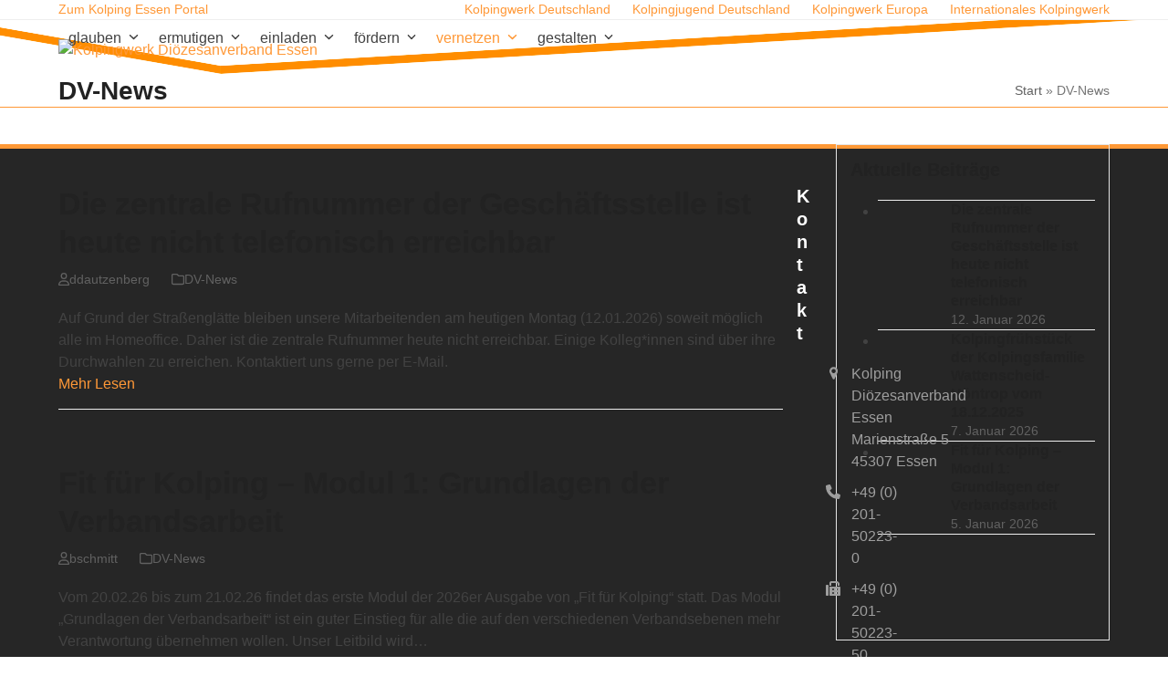

--- FILE ---
content_type: text/html; charset=UTF-8
request_url: https://kolping-dv-essen.de/category/dv-news/
body_size: 16006
content:
<!DOCTYPE html>
<html lang="de" class="wpex-classic-style">
<head>
<meta charset="UTF-8">
<link rel="profile" href="http://gmpg.org/xfn/11">
<title>DV-News &#8211; Kolpingwerk Diözesanverband Essen</title>
<meta name='robots' content='max-image-preview:large' />
<meta name="viewport" content="width=device-width, initial-scale=1">
<link rel="alternate" type="application/rss+xml" title="Kolpingwerk Diözesanverband Essen &raquo; Feed" href="https://kolping-dv-essen.de/feed/" />
<link rel="alternate" type="application/rss+xml" title="Kolpingwerk Diözesanverband Essen &raquo; Kommentar-Feed" href="https://kolping-dv-essen.de/comments/feed/" />
<link rel="alternate" type="text/calendar" title="Kolpingwerk Diözesanverband Essen &raquo; iCal Feed" href="https://kolping-dv-essen.de/events/?ical=1" />
<link rel="alternate" type="application/rss+xml" title="Kolpingwerk Diözesanverband Essen &raquo; DV-News Kategorie-Feed" href="https://kolping-dv-essen.de/category/dv-news/feed/" />
<style id='wp-img-auto-sizes-contain-inline-css'>
img:is([sizes=auto i],[sizes^="auto," i]){contain-intrinsic-size:3000px 1500px}
/*# sourceURL=wp-img-auto-sizes-contain-inline-css */
</style>
<link rel='stylesheet' id='js_composer_front-css' href='https://kolping-dv-essen.de/wp-content/plugins/js_composer/assets/css/js_composer.min.css?ver=8.1' media='all' />
<link rel='stylesheet' id='tribe-events-pro-mini-calendar-block-styles-css' href='https://kolping-dv-essen.de/wp-content/plugins/events-calendar-pro/build/css/tribe-events-pro-mini-calendar-block.css?ver=7.7.12' media='all' />
<style id='wpex-fm-5625-inline-css'>
@font-face {font-family:'Open Sans';src:url('https://kolping-dv-essen.de/wp-content/uploads/sites/5/2022/09/OpenSans-Regular.woff2') format('woff2'), url('https://kolping-dv-essen.de/wp-content/uploads/sites/5/2022/09/OpenSans-Regular.woff') format('woff');font-weight:400;font-style:normal;font-display:swap;}
/*# sourceURL=wpex-fm-5625-inline-css */
</style>
<link rel='stylesheet' id='contact-form-7-css' href='https://kolping-dv-essen.de/wp-content/plugins/contact-form-7/includes/css/styles.css?ver=6.1.4' media='all' />
<link rel='stylesheet' id='parent-style-css' href='https://kolping-dv-essen.de/wp-content/themes/Total/style.css?ver=6.9' media='all' />
<link rel='stylesheet' id='slick-style-css' href='https://kolping-dv-essen.de/wp-content/themes/kolping-basis/css/slick.css?ver=6.9' media='all' />
<link rel='stylesheet' id='wpex-the-events-calendar-css' href='https://kolping-dv-essen.de/wp-content/themes/Total/assets/css/frontend/tribe-events.min.css?ver=6.9' media='all' />
<link rel='stylesheet' id='wpex-style-css' href='https://kolping-dv-essen.de/wp-content/themes/kolping-basis/style.css?ver=6.5' media='all' />
<link rel='stylesheet' id='wpex-mobile-menu-breakpoint-max-css' href='https://kolping-dv-essen.de/wp-content/themes/Total/assets/css/frontend/breakpoints/max.min.css?ver=6.5' media='only screen and (max-width:959px)' />
<link rel='stylesheet' id='wpex-mobile-menu-breakpoint-min-css' href='https://kolping-dv-essen.de/wp-content/themes/Total/assets/css/frontend/breakpoints/min.min.css?ver=6.5' media='only screen and (min-width:960px)' />
<link rel='stylesheet' id='vcex-shortcodes-css' href='https://kolping-dv-essen.de/wp-content/themes/Total/assets/css/frontend/vcex-shortcodes.min.css?ver=6.5' media='all' />
<link rel='stylesheet' id='fancybox-css' href='https://kolping-dv-essen.de/wp-content/themes/Total/assets/css/vendor/jquery.fancybox.min.css?ver=3.5.7' media='all' />
<link rel='stylesheet' id='wpex-fancybox-css' href='https://kolping-dv-essen.de/wp-content/themes/Total/assets/css/frontend/fancybox.min.css?ver=6.5' media='all' />
<link rel='stylesheet' id='wpex-wpbakery-css' href='https://kolping-dv-essen.de/wp-content/themes/Total/assets/css/frontend/wpbakery.min.css?ver=6.5' media='all' />
<script src="https://kolping-dv-essen.de/wp-includes/js/jquery/jquery.min.js?ver=3.7.1" id="jquery-core-js"></script>
<script src="https://kolping-dv-essen.de/wp-includes/js/jquery/jquery-migrate.min.js?ver=3.4.1" id="jquery-migrate-js"></script>
<script src="https://kolping-dv-essen.de/wp-content/plugins/revslider/public/assets/js/rbtools.min.js?ver=6.6.15" async id="tp-tools-js"></script>
<script src="https://kolping-dv-essen.de/wp-content/plugins/revslider/public/assets/js/rs6.min.js?ver=6.6.15" async id="revmin-js"></script>
<script id="wpex-core-js-extra">
var wpex_theme_params = {"selectArrowIcon":"\u003Cspan class=\"wpex-select-arrow__icon wpex-icon--sm wpex-flex wpex-icon\" aria-hidden=\"true\"\u003E\u003Csvg viewBox=\"0 0 24 24\" xmlns=\"http://www.w3.org/2000/svg\"\u003E\u003Crect fill=\"none\" height=\"24\" width=\"24\"/\u003E\u003Cg transform=\"matrix(0, -1, 1, 0, -0.115, 23.885)\"\u003E\u003Cpolygon points=\"17.77,3.77 16,2 6,12 16,22 17.77,20.23 9.54,12\"/\u003E\u003C/g\u003E\u003C/svg\u003E\u003C/span\u003E","customSelects":".widget_categories form,.widget_archive select,.vcex-form-shortcode select","scrollToHash":"1","localScrollFindLinks":"1","localScrollHighlight":"1","localScrollUpdateHash":"1","scrollToHashTimeout":"500","localScrollTargets":"li.local-scroll a, a.local-scroll, .local-scroll-link, .local-scroll-link \u003E a,.sidr-class-local-scroll-link,li.sidr-class-local-scroll \u003E span \u003E a,li.sidr-class-local-scroll \u003E a","scrollToBehavior":"smooth"};
//# sourceURL=wpex-core-js-extra
</script>
<script src="https://kolping-dv-essen.de/wp-content/themes/Total/assets/js/frontend/core.min.js?ver=6.5" id="wpex-core-js" defer data-wp-strategy="defer"></script>
<script id="wpex-inline-js-after">
!function(){const e=document.querySelector("html"),t=()=>{const t=window.innerWidth-document.documentElement.clientWidth;t&&e.style.setProperty("--wpex-scrollbar-width",`${t}px`)};t(),window.addEventListener("resize",(()=>{t()}))}();
//# sourceURL=wpex-inline-js-after
</script>
<script id="wpex-sticky-header-js-extra">
var wpex_sticky_header_params = {"breakpoint":"960"};
//# sourceURL=wpex-sticky-header-js-extra
</script>
<script src="https://kolping-dv-essen.de/wp-content/themes/Total/assets/js/frontend/sticky/header.min.js?ver=6.5" id="wpex-sticky-header-js" defer data-wp-strategy="defer"></script>
<script id="wpex-mobile-menu-sidr-js-extra">
var wpex_mobile_menu_sidr_params = {"breakpoint":"959","i18n":{"openSubmenu":"Open submenu of %s","closeSubmenu":"Close submenu of %s"},"openSubmenuIcon":"\u003Cspan class=\"wpex-open-submenu__icon wpex-transition-transform wpex-duration-300 wpex-icon\" aria-hidden=\"true\"\u003E\u003Csvg xmlns=\"http://www.w3.org/2000/svg\" viewBox=\"0 0 448 512\"\u003E\u003Cpath d=\"M201.4 342.6c12.5 12.5 32.8 12.5 45.3 0l160-160c12.5-12.5 12.5-32.8 0-45.3s-32.8-12.5-45.3 0L224 274.7 86.6 137.4c-12.5-12.5-32.8-12.5-45.3 0s-12.5 32.8 0 45.3l160 160z\"/\u003E\u003C/svg\u003E\u003C/span\u003E","source":"#site-navigation","side":"right","dark_surface":"1","displace":"","aria_label":"Mobile menu","aria_label_close":"Close mobile menu","class":["wpex-mobile-menu"],"speed":"300"};
//# sourceURL=wpex-mobile-menu-sidr-js-extra
</script>
<script src="https://kolping-dv-essen.de/wp-content/themes/Total/assets/js/frontend/mobile-menu/sidr.min.js?ver=6.5" id="wpex-mobile-menu-sidr-js" defer data-wp-strategy="defer"></script>
<script></script><link rel="https://api.w.org/" href="https://kolping-dv-essen.de/wp-json/" /><link rel="alternate" title="JSON" type="application/json" href="https://kolping-dv-essen.de/wp-json/wp/v2/categories/1" /><link rel="EditURI" type="application/rsd+xml" title="RSD" href="https://kolping-dv-essen.de/xmlrpc.php?rsd" />
<meta name="generator" content="WordPress 6.9" />
<meta name="tec-api-version" content="v1"><meta name="tec-api-origin" content="https://kolping-dv-essen.de"><link rel="alternate" href="https://kolping-dv-essen.de/wp-json/tribe/events/v1/" /><!-- Piwik -->
<script type="text/javascript">
  var _paq = _paq || [];
  _paq.push(["setDomains", ["*.www.kolping-essen.de/kolping-dv-essen"]]);
  _paq.push(['trackPageView']);
  _paq.push(['enableLinkTracking']);
  (function() {
    var u="//stats.poli-server.de/";
    _paq.push(['setTrackerUrl', u+'piwik.php']);
    _paq.push(['setSiteId', '12']);
    var d=document, g=d.createElement('script'), s=d.getElementsByTagName('script')[0];
    g.type='text/javascript'; g.async=true; g.defer=true; g.src=u+'piwik.js'; s.parentNode.insertBefore(g,s);
  })();
</script>
<noscript><p><img src="//stats.poli-server.de/piwik.php?idsite=12" style="border:0;" alt="" /></p></noscript>
<!-- End Piwik Code -->
<noscript><style>body:not(.content-full-screen) .wpex-vc-row-stretched[data-vc-full-width-init="false"]{visibility:visible;}</style></noscript><script>function setREVStartSize(e){
			//window.requestAnimationFrame(function() {
				window.RSIW = window.RSIW===undefined ? window.innerWidth : window.RSIW;
				window.RSIH = window.RSIH===undefined ? window.innerHeight : window.RSIH;
				try {
					var pw = document.getElementById(e.c).parentNode.offsetWidth,
						newh;
					pw = pw===0 || isNaN(pw) || (e.l=="fullwidth" || e.layout=="fullwidth") ? window.RSIW : pw;
					e.tabw = e.tabw===undefined ? 0 : parseInt(e.tabw);
					e.thumbw = e.thumbw===undefined ? 0 : parseInt(e.thumbw);
					e.tabh = e.tabh===undefined ? 0 : parseInt(e.tabh);
					e.thumbh = e.thumbh===undefined ? 0 : parseInt(e.thumbh);
					e.tabhide = e.tabhide===undefined ? 0 : parseInt(e.tabhide);
					e.thumbhide = e.thumbhide===undefined ? 0 : parseInt(e.thumbhide);
					e.mh = e.mh===undefined || e.mh=="" || e.mh==="auto" ? 0 : parseInt(e.mh,0);
					if(e.layout==="fullscreen" || e.l==="fullscreen")
						newh = Math.max(e.mh,window.RSIH);
					else{
						e.gw = Array.isArray(e.gw) ? e.gw : [e.gw];
						for (var i in e.rl) if (e.gw[i]===undefined || e.gw[i]===0) e.gw[i] = e.gw[i-1];
						e.gh = e.el===undefined || e.el==="" || (Array.isArray(e.el) && e.el.length==0)? e.gh : e.el;
						e.gh = Array.isArray(e.gh) ? e.gh : [e.gh];
						for (var i in e.rl) if (e.gh[i]===undefined || e.gh[i]===0) e.gh[i] = e.gh[i-1];
											
						var nl = new Array(e.rl.length),
							ix = 0,
							sl;
						e.tabw = e.tabhide>=pw ? 0 : e.tabw;
						e.thumbw = e.thumbhide>=pw ? 0 : e.thumbw;
						e.tabh = e.tabhide>=pw ? 0 : e.tabh;
						e.thumbh = e.thumbhide>=pw ? 0 : e.thumbh;
						for (var i in e.rl) nl[i] = e.rl[i]<window.RSIW ? 0 : e.rl[i];
						sl = nl[0];
						for (var i in nl) if (sl>nl[i] && nl[i]>0) { sl = nl[i]; ix=i;}
						var m = pw>(e.gw[ix]+e.tabw+e.thumbw) ? 1 : (pw-(e.tabw+e.thumbw)) / (e.gw[ix]);
						newh =  (e.gh[ix] * m) + (e.tabh + e.thumbh);
					}
					var el = document.getElementById(e.c);
					if (el!==null && el) el.style.height = newh+"px";
					el = document.getElementById(e.c+"_wrapper");
					if (el!==null && el) {
						el.style.height = newh+"px";
						el.style.display = "block";
					}
				} catch(e){
					console.log("Failure at Presize of Slider:" + e)
				}
			//});
		  };</script>
<noscript><style> .wpb_animate_when_almost_visible { opacity: 1; }</style></noscript><style data-type="wpex-css" id="wpex-css">/*TYPOGRAPHY*/:root{--wpex-body-font-family:Tahoma,Geneva,sans-serif;}/*CUSTOMIZER STYLING*/:root{--wpex-accent:#ff9837;--wpex-accent-alt:#ff9837;--wpex-link-color:#ff9837;--wpex-hover-heading-link-color:#ff9837;--wpex-hover-btn-color:#ff9837;--wpex-btn-bg:#ff9837;--wpex-hover-btn-bg:#ffffff;--wpex-site-header-shrink-start-height:55px;--wpex-site-header-shrink-end-height:30px;--wpex-dropmenu-colored-top-border-color:#ff9837;--wpex-vc-column-inner-margin-bottom:40px;}.page-header.wpex-supports-mods{background-color:#ffffff;}#top-bar{--wpex-link-color:#ff9837;}.header-padding{padding-block-start:20px;padding-block-end:40px;}#site-navigation-wrap{--wpex-hover-main-nav-link-color:#ff9837;--wpex-active-main-nav-link-color:#ff9837;}#sidebar{padding:15px;}</style><link rel='stylesheet' id='mailpoet_public-css' href='https://kolping-dv-essen.de/wp-content/plugins/mailpoet/assets/dist/css/mailpoet-public.b1f0906e.css?ver=6.9' media='all' />
<link rel='stylesheet' id='rs-plugin-settings-css' href='https://kolping-dv-essen.de/wp-content/plugins/revslider/public/assets/css/rs6.css?ver=6.6.15' media='all' />
<style id='rs-plugin-settings-inline-css'>
#rs-demo-id {}
/*# sourceURL=rs-plugin-settings-inline-css */
</style>
</head>

<body class="archive category category-dv-news category-1 wp-custom-logo wp-embed-responsive wp-theme-Total wp-child-theme-kolping-basis tribe-no-js kolpingwerk-diözesanverband-essen site-id-5 wpex-theme wpex-responsive full-width-main-layout no-composer wpex-live-site wpex-has-primary-bottom-spacing site-full-width content-right-sidebar has-sidebar has-topbar sidebar-widget-icons hasnt-overlay-header wpex-has-fixed-footer has-mobile-menu wpex-mobile-toggle-menu-icon_buttons wpex-no-js wpb-js-composer js-comp-ver-8.1 vc_responsive">

	
<a href="#content" class="skip-to-content">Skip to content</a>

	
	<span data-ls_id="#site_top" tabindex="-1"></span>
	<div id="outer-wrap" class="wpex-overflow-clip">
		
		
		
		<div id="wrap" class="wpex-clr">

			
<!-- add Code -->
			<div id="top-bar-wrap" class="wpex-border-b wpex-border-main wpex-border-solid wpex-text-sm wpex-print-hidden">
			<div id="top-bar" class="container wpex-relative wpex-py-15 wpex-md-flex wpex-justify-between wpex-items-center wpex-text-center wpex-md-text-initial">
	<div id="top-bar-social-alt" class="top-bar-left"><a href="http://www.kolping-essen.de">Zum Kolping Essen Portal</a></div>


	<div id="top-bar-content" class="top-bar-right wpex-mt-10 wpex-md-mt-0 wpex-clr">
<nav class="top-bar-nav wpex-inline-block" aria-label="Utility menu"><ul id="menu-topmenue" class="top-bar-menu wpex-inline-block wpex-m-0 wpex-list-none wpex-last-mr-0"><li id="menu-item-134" class="menu-item menu-item-type-custom menu-item-object-custom menu-item-134"><a href="http://www.kolping.de/"><span class="link-inner">Kolpingwerk Deutschland</span></a></li>
<li id="menu-item-149" class="menu-item menu-item-type-custom menu-item-object-custom menu-item-149"><a href="http://www.kolpingjugend.de/"><span class="link-inner">Kolpingjugend Deutschland</span></a></li>
<li id="menu-item-150" class="menu-item menu-item-type-custom menu-item-object-custom menu-item-150"><a href="http://www.kolpingwerk-europa.net/"><span class="link-inner">Kolpingwerk Europa</span></a></li>
<li id="menu-item-151" class="menu-item menu-item-type-custom menu-item-object-custom menu-item-151"><a href="http://www.kolpingjugend.de/internationales-kolpingwerk/"><span class="link-inner">Internationales Kolpingwerk</span></a></li>
</ul></nav>
</div>

</div>
		</div>
	<div id="site-header-sticky-wrapper" class="wpex-sticky-header-holder not-sticky wpex-print-hidden">	<header id="site-header" class="header-one wpex-z-sticky wpex-dropdowns-shadow-three fixed-scroll has-sticky-dropshadow dyn-styles wpex-print-hidden wpex-relative wpex-clr">
				<div id="site-header-inner" class="header-one-inner header-padding container wpex-relative wpex-h-100 wpex-py-30 wpex-clr">
<div id="site-logo" class="site-branding header-one-logo logo-padding wpex-flex wpex-items-center wpex-float-left wpex-h-100">
	<div id="site-logo-inner" ><a id="site-logo-link" href="https://kolping-dv-essen.de/" rel="home" class="main-logo"><img src="https://kolping-dv-essen.de/wp-content/uploads/sites/5/2019/01/logo.png" alt="Kolpingwerk Diözesanverband Essen" class="logo-img wpex-h-auto wpex-max-w-100 wpex-align-middle" width="102" height="100" data-no-retina data-skip-lazy fetchpriority="high"></a></div>

</div>

<div id="site-navigation-wrap" class="navbar-style-one navbar-fixed-height navbar-allows-inner-bg navbar-fixed-line-height wpex-dropdown-top-border wpex-stretch-megamenus hide-at-mm-breakpoint wpex-clr wpex-print-hidden">
	<nav id="site-navigation" class="navigation main-navigation main-navigation-one wpex-clr" aria-label="Main menu"><ul id="menu-hauptmenue" class="main-navigation-ul dropdown-menu wpex-dropdown-menu wpex-dropdown-menu--onhover"><li id="menu-item-47" class="menu-item menu-item-type-custom menu-item-object-custom menu-item-has-children menu-item-47 dropdown"><a href="#"><span class="link-inner">glauben <span class="nav-arrow top-level"><span class="nav-arrow__icon wpex-icon wpex-icon--xs" aria-hidden="true"><svg xmlns="http://www.w3.org/2000/svg" viewBox="0 0 448 512"><path d="M201.4 342.6c12.5 12.5 32.8 12.5 45.3 0l160-160c12.5-12.5 12.5-32.8 0-45.3s-32.8-12.5-45.3 0L224 274.7 86.6 137.4c-12.5-12.5-32.8-12.5-45.3 0s-12.5 32.8 0 45.3l160 160z"/></svg></span></span></span></a>
<ul class="sub-menu">
	<li id="menu-item-46" class="menu-item menu-item-type-post_type menu-item-object-page menu-item-46"><a href="https://kolping-dv-essen.de/glauben/adolph-kolping/"><span class="link-inner">Adolph Kolping</span></a></li>
	<li id="menu-item-45" class="menu-item menu-item-type-post_type menu-item-object-page menu-item-45"><a href="https://kolping-dv-essen.de/glauben/gebetskette-fuer-den-frieden/"><span class="link-inner">Gebetskette für den Frieden</span></a></li>
</ul>
</li>
<li id="menu-item-155" class="menu-item menu-item-type-custom menu-item-object-custom menu-item-has-children menu-item-155 dropdown"><a href="#"><span class="link-inner">ermutigen <span class="nav-arrow top-level"><span class="nav-arrow__icon wpex-icon wpex-icon--xs" aria-hidden="true"><svg xmlns="http://www.w3.org/2000/svg" viewBox="0 0 448 512"><path d="M201.4 342.6c12.5 12.5 32.8 12.5 45.3 0l160-160c12.5-12.5 12.5-32.8 0-45.3s-32.8-12.5-45.3 0L224 274.7 86.6 137.4c-12.5-12.5-32.8-12.5-45.3 0s-12.5 32.8 0 45.3l160 160z"/></svg></span></span></span></a>
<ul class="sub-menu">
	<li id="menu-item-64" class="menu-item menu-item-type-post_type menu-item-object-page menu-item-64"><a href="https://kolping-dv-essen.de/ermutigen/zukunftsbild-dv-essen/"><span class="link-inner">Zukunftsbild DV Essen</span></a></li>
	<li id="menu-item-63" class="menu-item menu-item-type-post_type menu-item-object-page menu-item-63"><a href="https://kolping-dv-essen.de/ermutigen/beraten-begleiten-bub/"><span class="link-inner">Beraten und Begleiten für Kolpingsfamilien</span></a></li>
	<li id="menu-item-61" class="menu-item menu-item-type-post_type menu-item-object-page menu-item-61"><a href="https://kolping-dv-essen.de/ermutigen/kolpingpreis/"><span class="link-inner">Kolpingpreis Diözesanverband Essen</span></a></li>
	<li id="menu-item-60" class="menu-item menu-item-type-post_type menu-item-object-page menu-item-60"><a href="https://kolping-dv-essen.de/ermutigen/leitbild-kolpingwerk-deutschland/"><span class="link-inner">Leitbild Kolpingwerk Deutschland</span></a></li>
</ul>
</li>
<li id="menu-item-59" class="menu-item menu-item-type-custom menu-item-object-custom menu-item-has-children menu-item-59 dropdown"><a href="#"><span class="link-inner">einladen <span class="nav-arrow top-level"><span class="nav-arrow__icon wpex-icon wpex-icon--xs" aria-hidden="true"><svg xmlns="http://www.w3.org/2000/svg" viewBox="0 0 448 512"><path d="M201.4 342.6c12.5 12.5 32.8 12.5 45.3 0l160-160c12.5-12.5 12.5-32.8 0-45.3s-32.8-12.5-45.3 0L224 274.7 86.6 137.4c-12.5-12.5-32.8-12.5-45.3 0s-12.5 32.8 0 45.3l160 160z"/></svg></span></span></span></a>
<ul class="sub-menu">
	<li id="menu-item-402" class="menu-item menu-item-type-custom menu-item-object-custom menu-item-402"><a href="/events/"><span class="link-inner">Veranstaltungen &amp; Termine</span></a></li>
	<li id="menu-item-1375" class="menu-item menu-item-type-post_type menu-item-object-page menu-item-has-children menu-item-1375 dropdown"><a href="https://kolping-dv-essen.de/einladen/jubilaeum-2018/"><span class="link-inner">Jubiläum 2018 <span class="nav-arrow second-level"><span class="nav-arrow__icon wpex-icon wpex-icon--xs wpex-icon--bidi" aria-hidden="true"><svg xmlns="http://www.w3.org/2000/svg" viewBox="0 0 320 512"><path d="M278.6 233.4c12.5 12.5 12.5 32.8 0 45.3l-160 160c-12.5 12.5-32.8 12.5-45.3 0s-12.5-32.8 0-45.3L210.7 256 73.4 118.6c-12.5-12.5-12.5-32.8 0-45.3s32.8-12.5 45.3 0l160 160z"/></svg></span></span></span></a>
	<ul class="sub-menu">
		<li id="menu-item-1377" class="menu-item menu-item-type-post_type menu-item-object-page menu-item-1377"><a href="https://kolping-dv-essen.de/einladen/60-jahre-kolpingwerk/"><span class="link-inner">60 Jahre Kolpingwerk</span></a></li>
		<li id="menu-item-1387" class="menu-item menu-item-type-post_type menu-item-object-page menu-item-1387"><a href="https://kolping-dv-essen.de/einladen/jubilaeum-2018/50-jahre-kolping-bildungswerk/"><span class="link-inner">50 Jahre Kolping-Bildungswerk</span></a></li>
		<li id="menu-item-1384" class="menu-item menu-item-type-post_type menu-item-object-page menu-item-1384"><a href="https://kolping-dv-essen.de/einladen/jubilaeum-2018/40-jahre-kolping-berufsbildungswerk/"><span class="link-inner">40 Jahre Kolping-Berufsbildungswerk</span></a></li>
	</ul>
</li>
	<li id="menu-item-950" class="menu-item menu-item-type-post_type menu-item-object-page menu-item-950"><a href="https://kolping-dv-essen.de/einladen/aktivitaeten-erlebtes/"><span class="link-inner">Aktivitäten &amp; Erlebtes</span></a></li>
	<li id="menu-item-157" class="menu-item menu-item-type-post_type menu-item-object-page menu-item-157"><a href="https://kolping-dv-essen.de/einladen/mitglied-werden/"><span class="link-inner">Mitglied werden</span></a></li>
</ul>
</li>
<li id="menu-item-113" class="menu-item menu-item-type-custom menu-item-object-custom menu-item-has-children menu-item-113 dropdown"><a href="#"><span class="link-inner">fördern <span class="nav-arrow top-level"><span class="nav-arrow__icon wpex-icon wpex-icon--xs" aria-hidden="true"><svg xmlns="http://www.w3.org/2000/svg" viewBox="0 0 448 512"><path d="M201.4 342.6c12.5 12.5 32.8 12.5 45.3 0l160-160c12.5-12.5 12.5-32.8 0-45.3s-32.8-12.5-45.3 0L224 274.7 86.6 137.4c-12.5-12.5-32.8-12.5-45.3 0s-12.5 32.8 0 45.3l160 160z"/></svg></span></span></span></a>
<ul class="sub-menu">
	<li id="menu-item-133" class="menu-item menu-item-type-post_type menu-item-object-page menu-item-has-children menu-item-133 dropdown"><a href="https://kolping-dv-essen.de/foerdern/bildung-schule/"><span class="link-inner">Bildung &amp; Schule <span class="nav-arrow second-level"><span class="nav-arrow__icon wpex-icon wpex-icon--xs wpex-icon--bidi" aria-hidden="true"><svg xmlns="http://www.w3.org/2000/svg" viewBox="0 0 320 512"><path d="M278.6 233.4c12.5 12.5 12.5 32.8 0 45.3l-160 160c-12.5 12.5-32.8 12.5-45.3 0s-12.5-32.8 0-45.3L210.7 256 73.4 118.6c-12.5-12.5-12.5-32.8 0-45.3s32.8-12.5 45.3 0l160 160z"/></svg></span></span></span></a>
	<ul class="sub-menu">
		<li id="menu-item-266" class="menu-item menu-item-type-post_type menu-item-object-page menu-item-266"><a href="https://kolping-dv-essen.de/foerdern/bildung-schule/berufsorientierungsarbeit/"><span class="link-inner">BerufsOrientierungsArbeit</span></a></li>
		<li id="menu-item-304" class="menu-item menu-item-type-post_type menu-item-object-page menu-item-304"><a href="https://kolping-dv-essen.de/foerdern/bildung-schule/projekt-schulpartnerschaft/"><span class="link-inner">Projekt Schulpartnerschaft</span></a></li>
	</ul>
</li>
	<li id="menu-item-131" class="menu-item menu-item-type-post_type menu-item-object-page menu-item-131"><a href="https://kolping-dv-essen.de/foerdern/seniorenarbeit/"><span class="link-inner">Seniorenarbeit</span></a></li>
	<li id="menu-item-130" class="menu-item menu-item-type-post_type menu-item-object-page menu-item-has-children menu-item-130 dropdown"><a href="https://kolping-dv-essen.de/foerdern/partnerschaftsarbeit/"><span class="link-inner">Partnerschaftsarbeit <span class="nav-arrow second-level"><span class="nav-arrow__icon wpex-icon wpex-icon--xs wpex-icon--bidi" aria-hidden="true"><svg xmlns="http://www.w3.org/2000/svg" viewBox="0 0 320 512"><path d="M278.6 233.4c12.5 12.5 12.5 32.8 0 45.3l-160 160c-12.5 12.5-32.8 12.5-45.3 0s-12.5-32.8 0-45.3L210.7 256 73.4 118.6c-12.5-12.5-12.5-32.8 0-45.3s32.8-12.5 45.3 0l160 160z"/></svg></span></span></span></a>
	<ul class="sub-menu">
		<li id="menu-item-800" class="menu-item menu-item-type-post_type menu-item-object-page menu-item-800"><a href="https://kolping-dv-essen.de/partnerschaftsarbeit-mit-brasilien/"><span class="link-inner">Partnerschaftsarbeit mit Brasilien</span></a></li>
		<li id="menu-item-1696" class="menu-item menu-item-type-post_type menu-item-object-page menu-item-1696"><a href="https://kolping-dv-essen.de/partnerschaftsarbeit-mit-polen/"><span class="link-inner">Partnerschaftsarbeit mit Polen</span></a></li>
	</ul>
</li>
	<li id="menu-item-129" class="menu-item menu-item-type-post_type menu-item-object-page menu-item-129"><a href="https://kolping-dv-essen.de/foerdern/stiftung/"><span class="link-inner">Stiftung</span></a></li>
	<li id="menu-item-8807" class="menu-item menu-item-type-post_type menu-item-object-page menu-item-8807"><a href="https://kolping-dv-essen.de/foerdern/ich-moechte-spenden/"><span class="link-inner">Ich möchte spenden!</span></a></li>
</ul>
</li>
<li id="menu-item-114" class="menu-item menu-item-type-custom menu-item-object-custom current-menu-ancestor current-menu-parent menu-item-has-children menu-item-114 dropdown"><a href="#"><span class="link-inner">vernetzen <span class="nav-arrow top-level"><span class="nav-arrow__icon wpex-icon wpex-icon--xs" aria-hidden="true"><svg xmlns="http://www.w3.org/2000/svg" viewBox="0 0 448 512"><path d="M201.4 342.6c12.5 12.5 32.8 12.5 45.3 0l160-160c12.5-12.5 12.5-32.8 0-45.3s-32.8-12.5-45.3 0L224 274.7 86.6 137.4c-12.5-12.5-32.8-12.5-45.3 0s-12.5 32.8 0 45.3l160 160z"/></svg></span></span></span></a>
<ul class="sub-menu">
	<li id="menu-item-189" class="menu-item menu-item-type-taxonomy menu-item-object-category current-menu-item menu-item-189"><a href="https://kolping-dv-essen.de/category/dv-news/" aria-current="page"><span class="link-inner">DV-News</span></a></li>
	<li id="menu-item-191" class="menu-item menu-item-type-taxonomy menu-item-object-category menu-item-191"><a href="https://kolping-dv-essen.de/category/kolpingsfamilien/"><span class="link-inner">Nachrichten aus den Kolpingsfamilien</span></a></li>
	<li id="menu-item-360" class="menu-item menu-item-type-post_type menu-item-object-page menu-item-360"><a href="https://kolping-dv-essen.de/vernetzen/vorstand/"><span class="link-inner">Diözesanvorstand</span></a></li>
	<li id="menu-item-125" class="menu-item menu-item-type-post_type menu-item-object-page menu-item-125"><a href="https://kolping-dv-essen.de/vernetzen/verbandsstruktur/"><span class="link-inner">Verbandsstruktur</span></a></li>
	<li id="menu-item-124" class="menu-item menu-item-type-post_type menu-item-object-page menu-item-124"><a href="https://kolping-dv-essen.de/vernetzen/geschaeftsstelle/"><span class="link-inner">Geschäftsstelle</span></a></li>
	<li id="menu-item-123" class="menu-item menu-item-type-post_type menu-item-object-page menu-item-123"><a href="https://kolping-dv-essen.de/vernetzen/kontaktadresseanfahrt/"><span class="link-inner">Kontakt/Adresse/Anfahrt</span></a></li>
	<li id="menu-item-122" class="menu-item menu-item-type-post_type menu-item-object-page menu-item-122"><a href="https://kolping-dv-essen.de/vernetzen/gebietskarte-kolpingsfamilien/"><span class="link-inner">Kolpingsfamilien</span></a></li>
</ul>
</li>
<li id="menu-item-115" class="menu-item menu-item-type-custom menu-item-object-custom menu-item-has-children menu-item-115 dropdown"><a href="#"><span class="link-inner">gestalten <span class="nav-arrow top-level"><span class="nav-arrow__icon wpex-icon wpex-icon--xs" aria-hidden="true"><svg xmlns="http://www.w3.org/2000/svg" viewBox="0 0 448 512"><path d="M201.4 342.6c12.5 12.5 32.8 12.5 45.3 0l160-160c12.5-12.5 12.5-32.8 0-45.3s-32.8-12.5-45.3 0L224 274.7 86.6 137.4c-12.5-12.5-32.8-12.5-45.3 0s-12.5 32.8 0 45.3l160 160z"/></svg></span></span></span></a>
<ul class="sub-menu">
	<li id="menu-item-117" class="menu-item menu-item-type-post_type menu-item-object-page menu-item-117"><a href="https://kolping-dv-essen.de/gestalten/downloads/"><span class="link-inner">Downloads</span></a></li>
	<li id="menu-item-1926" class="menu-item menu-item-type-post_type menu-item-object-page menu-item-1926"><a href="https://kolping-dv-essen.de/gestalten/fotos-zur-freien-nutzung/"><span class="link-inner">Fotos (zur freien Nutzung)</span></a></li>
	<li id="menu-item-116" class="menu-item menu-item-type-post_type menu-item-object-page menu-item-116"><a href="https://kolping-dv-essen.de/gestalten/materialverleih/"><span class="link-inner">Materialverleih</span></a></li>
	<li id="menu-item-900" class="menu-item menu-item-type-post_type menu-item-object-page menu-item-900"><a href="https://kolping-dv-essen.de/gestalten/pressemitteilungen/"><span class="link-inner">Pressemitteilungen</span></a></li>
	<li id="menu-item-889" class="menu-item menu-item-type-post_type menu-item-object-page menu-item-889"><a href="https://kolping-dv-essen.de/gestalten/printmedien/"><span class="link-inner">Printmedien</span></a></li>
</ul>
</li>
</ul></nav>
</div>


<div id="mobile-menu" class="wpex-mobile-menu-toggle show-at-mm-breakpoint wpex-flex wpex-items-center wpex-absolute wpex-top-50 -wpex-translate-y-50 wpex-right-0">
	<div class="wpex-inline-flex wpex-items-center"><a href="#" class="mobile-menu-toggle" role="button" aria-expanded="false"><span class="mobile-menu-toggle__icon wpex-flex"><span class="wpex-hamburger-icon wpex-hamburger-icon--inactive wpex-hamburger-icon--animate" aria-hidden="true"><span></span></span></span><span class="screen-reader-text" data-open-text>Open mobile menu</span><span class="screen-reader-text" data-open-text>Close mobile menu</span></a></div>
</div>

</div>
			</header>
</div>
			
			<main id="main" class="site-main wpex-clr">

				
<header class="page-header has-aside default-page-header wpex-relative wpex-mb-40 wpex-surface-2 wpex-py-20 wpex-border-t wpex-border-b wpex-border-solid wpex-border-surface-3 wpex-text-2 wpex-supports-mods">

	
	<div class="page-header-inner container wpex-md-flex wpex-md-flex-wrap wpex-md-items-center wpex-md-justify-between">
<div class="page-header-content wpex-md-mr-15">

<h1 class="page-header-title wpex-block wpex-m-0 wpex-text-2xl">

	<span>DV-News</span>

</h1>

</div>
<div class="page-header-aside wpex-md-text-right"><nav class="site-breadcrumbs position-page_header_aside wpex-text-4 wpex-text-sm" aria-label="You are here:"><span class="breadcrumb-trail"><span class="trail-begin"><a href="https://kolping-dv-essen.de/" rel="home"><span>Start</span></a></span><span class="sep sep-1"> &raquo </span><span class="trail-end">DV-News</span></span></nav></div></div>

	
</header>


<div id="content-wrap"  class="container wpex-clr">

	
	<div id="primary" class="content-area wpex-clr">

		
		<div id="content" class="site-content wpex-clr">

			
			
<div id="blog-entries" class="entries wpex-clr">
<article id="post-8906" class="blog-entry large-image-entry-style wpex-relative wpex-clr post-8906 post type-post status-publish format-standard has-post-thumbnail hentry category-dv-news entry has-media">

	
		<div class="blog-entry-inner entry-inner wpex-last-mb-0">
	<div class="blog-entry-media entry-media wpex-relative wpex-mb-20">

	<a href="https://kolping-dv-essen.de/2026/01/12/die-zentrale-rufnummer-der-geschaeftsstelle-ist-heute-nicht-telefonisch-erreichbar/" title="Die zentrale Rufnummer der Geschäftsstelle ist heute nicht telefonisch erreichbar" class="blog-entry-media-link">
		<img loading="lazy" class="blog-entry-media-img wpex-align-middle" decoding="async" src="https://kolping-dv-essen.de/wp-content/uploads/sites/5/2026/01/telephone-295075_1280-700x465.png" alt="" srcset="https://kolping-dv-essen.de/wp-content/uploads/sites/5/2026/01/telephone-295075_1280-700x465.png 700w, https://kolping-dv-essen.de/wp-content/uploads/sites/5/2026/01/telephone-295075_1280-300x199.png 300w, https://kolping-dv-essen.de/wp-content/uploads/sites/5/2026/01/telephone-295075_1280-1024x680.png 1024w, https://kolping-dv-essen.de/wp-content/uploads/sites/5/2026/01/telephone-295075_1280-768x510.png 768w, https://kolping-dv-essen.de/wp-content/uploads/sites/5/2026/01/telephone-295075_1280-600x400.png 600w, https://kolping-dv-essen.de/wp-content/uploads/sites/5/2026/01/telephone-295075_1280.png 1280w" width="700" height="465">					</a>

	
</div>


<header class="blog-entry-header entry-header wpex-mb-10">
		<h2 class="blog-entry-title entry-title wpex-m-0 wpex-text-3xl"><a href="https://kolping-dv-essen.de/2026/01/12/die-zentrale-rufnummer-der-geschaeftsstelle-ist-heute-nicht-telefonisch-erreichbar/">Die zentrale Rufnummer der Geschäftsstelle ist heute nicht telefonisch erreichbar</a></h2>
</header>
<ul class="blog-entry-meta entry-meta meta wpex-text-sm wpex-text-3 wpex-last-mr-0 wpex-mb-20">	<li class="meta-author"><span class="meta-icon wpex-icon" aria-hidden="true"><svg xmlns="http://www.w3.org/2000/svg" viewBox="0 0 448 512"><path d="M304 128a80 80 0 1 0 -160 0 80 80 0 1 0 160 0zM96 128a128 128 0 1 1 256 0A128 128 0 1 1 96 128zM49.3 464H398.7c-8.9-63.3-63.3-112-129-112H178.3c-65.7 0-120.1 48.7-129 112zM0 482.3C0 383.8 79.8 304 178.3 304h91.4C368.2 304 448 383.8 448 482.3c0 16.4-13.3 29.7-29.7 29.7H29.7C13.3 512 0 498.7 0 482.3z"/></svg></span><span class="vcard author"><span class="fn"><a href="https://kolping-dv-essen.de/author/ddautzenberg/" title="Beiträge von ddautzenberg" rel="author">ddautzenberg</a></span></span></li>
<li class="meta-category"><span class="meta-icon wpex-icon" aria-hidden="true"><svg xmlns="http://www.w3.org/2000/svg" viewBox="0 0 512 512"><path d="M0 96C0 60.7 28.7 32 64 32H196.1c19.1 0 37.4 7.6 50.9 21.1L289.9 96H448c35.3 0 64 28.7 64 64V416c0 35.3-28.7 64-64 64H64c-35.3 0-64-28.7-64-64V96zM64 80c-8.8 0-16 7.2-16 16V416c0 8.8 7.2 16 16 16H448c8.8 0 16-7.2 16-16V160c0-8.8-7.2-16-16-16H286.6c-10.6 0-20.8-4.2-28.3-11.7L213.1 87c-4.5-4.5-10.6-7-17-7H64z"/></svg></span><span><a class="term-1" href="https://kolping-dv-essen.de/category/dv-news/">DV-News</a></span></li></ul>

<div class="blog-entry-excerpt entry-excerpt wpex-text-pretty wpex-my-20 wpex-last-mb-0 wpex-clr"><p>Auf Grund der Straßenglätte bleiben unsere Mitarbeitenden am heutigen Montag (12.01.2026) soweit möglich alle im Homeoffice. Daher ist die zentrale Rufnummer heute nicht erreichbar. Einige Kolleg*innen sind über ihre Durchwahlen zu erreichen. Kontaktiert uns gerne per E-Mail.</p></div>

<div class="blog-entry-readmore entry-readmore-wrap wpex-my-20 wpex-clr"><a href="https://kolping-dv-essen.de/2026/01/12/die-zentrale-rufnummer-der-geschaeftsstelle-ist-heute-nicht-telefonisch-erreichbar/" aria-label="Mehr Lesen about Die zentrale Rufnummer der Geschäftsstelle ist heute nicht telefonisch erreichbar" class="theme-button">Mehr Lesen</a></div></div>

		<div class="entry-divider wpex-divider wpex-my-40"></div>
	
</article>

<article id="post-8887" class="blog-entry large-image-entry-style wpex-relative wpex-clr post-8887 post type-post status-publish format-standard has-post-thumbnail hentry category-dv-news entry has-media">

	
		<div class="blog-entry-inner entry-inner wpex-last-mb-0">
	<div class="blog-entry-media entry-media wpex-relative wpex-mb-20">

	<a href="https://kolping-dv-essen.de/2026/01/05/fit-fuer-kolping-modul-1-grundlagen-der-verbandsarbeit/" title="Fit für Kolping &#8211; Modul 1: Grundlagen der Verbandsarbeit" class="blog-entry-media-link">
		<img loading="lazy" class="blog-entry-media-img wpex-align-middle" decoding="async" src="https://kolping-dv-essen.de/wp-content/uploads/sites/5/2026/01/Screenshot-2026-01-05-113043.png" alt="" srcset="https://kolping-dv-essen.de/wp-content/uploads/sites/5/2026/01/Screenshot-2026-01-05-113043.png 674w, https://kolping-dv-essen.de/wp-content/uploads/sites/5/2026/01/Screenshot-2026-01-05-113043-300x261.png 300w" width="674" height="586">					</a>

	
</div>


<header class="blog-entry-header entry-header wpex-mb-10">
		<h2 class="blog-entry-title entry-title wpex-m-0 wpex-text-3xl"><a href="https://kolping-dv-essen.de/2026/01/05/fit-fuer-kolping-modul-1-grundlagen-der-verbandsarbeit/">Fit für Kolping &#8211; Modul 1: Grundlagen der Verbandsarbeit</a></h2>
</header>
<ul class="blog-entry-meta entry-meta meta wpex-text-sm wpex-text-3 wpex-last-mr-0 wpex-mb-20">	<li class="meta-author"><span class="meta-icon wpex-icon" aria-hidden="true"><svg xmlns="http://www.w3.org/2000/svg" viewBox="0 0 448 512"><path d="M304 128a80 80 0 1 0 -160 0 80 80 0 1 0 160 0zM96 128a128 128 0 1 1 256 0A128 128 0 1 1 96 128zM49.3 464H398.7c-8.9-63.3-63.3-112-129-112H178.3c-65.7 0-120.1 48.7-129 112zM0 482.3C0 383.8 79.8 304 178.3 304h91.4C368.2 304 448 383.8 448 482.3c0 16.4-13.3 29.7-29.7 29.7H29.7C13.3 512 0 498.7 0 482.3z"/></svg></span><span class="vcard author"><span class="fn"><a href="https://kolping-dv-essen.de/author/bschmitt/" title="Beiträge von bschmitt" rel="author">bschmitt</a></span></span></li>
<li class="meta-category"><span class="meta-icon wpex-icon" aria-hidden="true"><svg xmlns="http://www.w3.org/2000/svg" viewBox="0 0 512 512"><path d="M0 96C0 60.7 28.7 32 64 32H196.1c19.1 0 37.4 7.6 50.9 21.1L289.9 96H448c35.3 0 64 28.7 64 64V416c0 35.3-28.7 64-64 64H64c-35.3 0-64-28.7-64-64V96zM64 80c-8.8 0-16 7.2-16 16V416c0 8.8 7.2 16 16 16H448c8.8 0 16-7.2 16-16V160c0-8.8-7.2-16-16-16H286.6c-10.6 0-20.8-4.2-28.3-11.7L213.1 87c-4.5-4.5-10.6-7-17-7H64z"/></svg></span><span><a class="term-1" href="https://kolping-dv-essen.de/category/dv-news/">DV-News</a></span></li></ul>

<div class="blog-entry-excerpt entry-excerpt wpex-text-pretty wpex-my-20 wpex-last-mb-0 wpex-clr"><p>Vom 20.02.26 bis zum 21.02.26 findet das erste Modul der 2026er Ausgabe von „Fit für Kolping“ statt. Das Modul „Grundlagen der Verbandsarbeit“ ist ein guter Einstieg für alle die auf den verschiedenen Verbandsebenen mehr Verantwortung übernehmen wollen. Unser Leitbild wird&hellip;</p></div>

<div class="blog-entry-readmore entry-readmore-wrap wpex-my-20 wpex-clr"><a href="https://kolping-dv-essen.de/2026/01/05/fit-fuer-kolping-modul-1-grundlagen-der-verbandsarbeit/" aria-label="Mehr Lesen about Fit für Kolping &#8211; Modul 1: Grundlagen der Verbandsarbeit" class="theme-button">Mehr Lesen</a></div></div>

		<div class="entry-divider wpex-divider wpex-my-40"></div>
	
</article>

<article id="post-8882" class="blog-entry large-image-entry-style wpex-relative wpex-clr post-8882 post type-post status-publish format-standard has-post-thumbnail hentry category-dv-news entry has-media">

	
		<div class="blog-entry-inner entry-inner wpex-last-mb-0">
	<div class="blog-entry-media entry-media wpex-relative wpex-mb-20">

	<a href="https://kolping-dv-essen.de/2025/12/17/das-bildungsprogramm-der-kolpingsfamilien-ist-da-3/" title="Das Bildungsprogramm der Kolpingsfamilien ist da!" class="blog-entry-media-link">
		<img loading="lazy" class="blog-entry-media-img wpex-align-middle" decoding="async" src="https://kolping-dv-essen.de/wp-content/uploads/sites/5/2025/12/Screenshot-2025-12-16-145541.png" alt="" srcset="https://kolping-dv-essen.de/wp-content/uploads/sites/5/2025/12/Screenshot-2025-12-16-145541.png 491w, https://kolping-dv-essen.de/wp-content/uploads/sites/5/2025/12/Screenshot-2025-12-16-145541-204x300.png 204w" width="491" height="723">					</a>

	
</div>


<header class="blog-entry-header entry-header wpex-mb-10">
		<h2 class="blog-entry-title entry-title wpex-m-0 wpex-text-3xl"><a href="https://kolping-dv-essen.de/2025/12/17/das-bildungsprogramm-der-kolpingsfamilien-ist-da-3/">Das Bildungsprogramm der Kolpingsfamilien ist da!</a></h2>
</header>
<ul class="blog-entry-meta entry-meta meta wpex-text-sm wpex-text-3 wpex-last-mr-0 wpex-mb-20">	<li class="meta-author"><span class="meta-icon wpex-icon" aria-hidden="true"><svg xmlns="http://www.w3.org/2000/svg" viewBox="0 0 448 512"><path d="M304 128a80 80 0 1 0 -160 0 80 80 0 1 0 160 0zM96 128a128 128 0 1 1 256 0A128 128 0 1 1 96 128zM49.3 464H398.7c-8.9-63.3-63.3-112-129-112H178.3c-65.7 0-120.1 48.7-129 112zM0 482.3C0 383.8 79.8 304 178.3 304h91.4C368.2 304 448 383.8 448 482.3c0 16.4-13.3 29.7-29.7 29.7H29.7C13.3 512 0 498.7 0 482.3z"/></svg></span><span class="vcard author"><span class="fn"><a href="https://kolping-dv-essen.de/author/bschmitt/" title="Beiträge von bschmitt" rel="author">bschmitt</a></span></span></li>
<li class="meta-category"><span class="meta-icon wpex-icon" aria-hidden="true"><svg xmlns="http://www.w3.org/2000/svg" viewBox="0 0 512 512"><path d="M0 96C0 60.7 28.7 32 64 32H196.1c19.1 0 37.4 7.6 50.9 21.1L289.9 96H448c35.3 0 64 28.7 64 64V416c0 35.3-28.7 64-64 64H64c-35.3 0-64-28.7-64-64V96zM64 80c-8.8 0-16 7.2-16 16V416c0 8.8 7.2 16 16 16H448c8.8 0 16-7.2 16-16V160c0-8.8-7.2-16-16-16H286.6c-10.6 0-20.8-4.2-28.3-11.7L213.1 87c-4.5-4.5-10.6-7-17-7H64z"/></svg></span><span><a class="term-1" href="https://kolping-dv-essen.de/category/dv-news/">DV-News</a></span></li></ul>

<div class="blog-entry-excerpt entry-excerpt wpex-text-pretty wpex-my-20 wpex-last-mb-0 wpex-clr"><p>Das Bildungsprogramm der Kolpingsfamilien für das erste Halbjahr 2026 ist jetzt verfügbar. Wie immer drucken wir gerne einzelne Exemplare auf Anfrage für euch aus! Wir wünschen euch viel Spaß beim Lesen des Programms und der Teilnahme an der ein oder&hellip;</p></div>

<div class="blog-entry-readmore entry-readmore-wrap wpex-my-20 wpex-clr"><a href="https://kolping-dv-essen.de/2025/12/17/das-bildungsprogramm-der-kolpingsfamilien-ist-da-3/" aria-label="Mehr Lesen about Das Bildungsprogramm der Kolpingsfamilien ist da!" class="theme-button">Mehr Lesen</a></div></div>

		<div class="entry-divider wpex-divider wpex-my-40"></div>
	
</article>

<article id="post-8860" class="blog-entry large-image-entry-style wpex-relative wpex-clr post-8860 post type-post status-publish format-standard hentry category-dv-news entry no-media">

	
		<div class="blog-entry-inner entry-inner wpex-last-mb-0">
<header class="blog-entry-header entry-header wpex-mb-10">
		<h2 class="blog-entry-title entry-title wpex-m-0 wpex-text-3xl"><a href="https://kolping-dv-essen.de/2025/12/16/kolping-warnt-vor-sozialem-kahlschlag-beim-buergergeld/">Kolping warnt vor sozialem Kahlschlag beim Bürgergeld</a></h2>
</header>
<ul class="blog-entry-meta entry-meta meta wpex-text-sm wpex-text-3 wpex-last-mr-0 wpex-mb-20">	<li class="meta-author"><span class="meta-icon wpex-icon" aria-hidden="true"><svg xmlns="http://www.w3.org/2000/svg" viewBox="0 0 448 512"><path d="M304 128a80 80 0 1 0 -160 0 80 80 0 1 0 160 0zM96 128a128 128 0 1 1 256 0A128 128 0 1 1 96 128zM49.3 464H398.7c-8.9-63.3-63.3-112-129-112H178.3c-65.7 0-120.1 48.7-129 112zM0 482.3C0 383.8 79.8 304 178.3 304h91.4C368.2 304 448 383.8 448 482.3c0 16.4-13.3 29.7-29.7 29.7H29.7C13.3 512 0 498.7 0 482.3z"/></svg></span><span class="vcard author"><span class="fn"><a href="https://kolping-dv-essen.de/author/bschmitt/" title="Beiträge von bschmitt" rel="author">bschmitt</a></span></span></li>
<li class="meta-category"><span class="meta-icon wpex-icon" aria-hidden="true"><svg xmlns="http://www.w3.org/2000/svg" viewBox="0 0 512 512"><path d="M0 96C0 60.7 28.7 32 64 32H196.1c19.1 0 37.4 7.6 50.9 21.1L289.9 96H448c35.3 0 64 28.7 64 64V416c0 35.3-28.7 64-64 64H64c-35.3 0-64-28.7-64-64V96zM64 80c-8.8 0-16 7.2-16 16V416c0 8.8 7.2 16 16 16H448c8.8 0 16-7.2 16-16V160c0-8.8-7.2-16-16-16H286.6c-10.6 0-20.8-4.2-28.3-11.7L213.1 87c-4.5-4.5-10.6-7-17-7H64z"/></svg></span><span><a class="term-1" href="https://kolping-dv-essen.de/category/dv-news/">DV-News</a></span></li></ul>

<div class="blog-entry-excerpt entry-excerpt wpex-text-pretty wpex-my-20 wpex-last-mb-0 wpex-clr"><p>Kolping Deutschland fordert in der aktuellen Debatte zur Reform des Bürgergelds mehr Differenzierung und warnt vor pauschalen Verschärfungen. Der Verband kritisiert die geplante Rückkehr zum Vermittlungsvorrang und eine Ausweitung von Sanktionen – und mahnt, Kinder, Aufstockende und Langzeitarbeitslose stärker in&hellip;</p></div>

<div class="blog-entry-readmore entry-readmore-wrap wpex-my-20 wpex-clr"><a href="https://kolping-dv-essen.de/2025/12/16/kolping-warnt-vor-sozialem-kahlschlag-beim-buergergeld/" aria-label="Mehr Lesen about Kolping warnt vor sozialem Kahlschlag beim Bürgergeld" class="theme-button">Mehr Lesen</a></div></div>

		<div class="entry-divider wpex-divider wpex-my-40"></div>
	
</article>

<article id="post-8820" class="blog-entry large-image-entry-style wpex-relative wpex-clr post-8820 post type-post status-publish format-standard has-post-thumbnail hentry category-dv-news entry has-media">

	
		<div class="blog-entry-inner entry-inner wpex-last-mb-0">
	<div class="blog-entry-media entry-media wpex-relative wpex-mb-20">

	<a href="https://kolping-dv-essen.de/2025/12/01/lebendiger-adventskalender-in-essen-kray/" title="Lebendiger Adventskalender in Essen Kray" class="blog-entry-media-link">
		<img loading="lazy" class="blog-entry-media-img wpex-align-middle" decoding="async" src="https://kolping-dv-essen.de/wp-content/uploads/sites/5/2025/12/2025-12-01-Lebendiger-Adventskalender-Essen-Kray.png" alt="" srcset="https://kolping-dv-essen.de/wp-content/uploads/sites/5/2025/12/2025-12-01-Lebendiger-Adventskalender-Essen-Kray.png 677w, https://kolping-dv-essen.de/wp-content/uploads/sites/5/2025/12/2025-12-01-Lebendiger-Adventskalender-Essen-Kray-300x105.png 300w" width="677" height="238">					</a>

	
</div>


<header class="blog-entry-header entry-header wpex-mb-10">
		<h2 class="blog-entry-title entry-title wpex-m-0 wpex-text-3xl"><a href="https://kolping-dv-essen.de/2025/12/01/lebendiger-adventskalender-in-essen-kray/">Lebendiger Adventskalender in Essen Kray</a></h2>
</header>
<ul class="blog-entry-meta entry-meta meta wpex-text-sm wpex-text-3 wpex-last-mr-0 wpex-mb-20">	<li class="meta-author"><span class="meta-icon wpex-icon" aria-hidden="true"><svg xmlns="http://www.w3.org/2000/svg" viewBox="0 0 448 512"><path d="M304 128a80 80 0 1 0 -160 0 80 80 0 1 0 160 0zM96 128a128 128 0 1 1 256 0A128 128 0 1 1 96 128zM49.3 464H398.7c-8.9-63.3-63.3-112-129-112H178.3c-65.7 0-120.1 48.7-129 112zM0 482.3C0 383.8 79.8 304 178.3 304h91.4C368.2 304 448 383.8 448 482.3c0 16.4-13.3 29.7-29.7 29.7H29.7C13.3 512 0 498.7 0 482.3z"/></svg></span><span class="vcard author"><span class="fn"><a href="https://kolping-dv-essen.de/author/bschmitt/" title="Beiträge von bschmitt" rel="author">bschmitt</a></span></span></li>
<li class="meta-category"><span class="meta-icon wpex-icon" aria-hidden="true"><svg xmlns="http://www.w3.org/2000/svg" viewBox="0 0 512 512"><path d="M0 96C0 60.7 28.7 32 64 32H196.1c19.1 0 37.4 7.6 50.9 21.1L289.9 96H448c35.3 0 64 28.7 64 64V416c0 35.3-28.7 64-64 64H64c-35.3 0-64-28.7-64-64V96zM64 80c-8.8 0-16 7.2-16 16V416c0 8.8 7.2 16 16 16H448c8.8 0 16-7.2 16-16V160c0-8.8-7.2-16-16-16H286.6c-10.6 0-20.8-4.2-28.3-11.7L213.1 87c-4.5-4.5-10.6-7-17-7H64z"/></svg></span><span><a class="term-1" href="https://kolping-dv-essen.de/category/dv-news/">DV-News</a></span></li></ul>

<div class="blog-entry-excerpt entry-excerpt wpex-text-pretty wpex-my-20 wpex-last-mb-0 wpex-clr"><p>Auch in diesem Jahr nimmt die Geschäftsstelle des Kolpingwerk DV Essen wieder an der Aktion "Lebendiger Adventskalender" in Essen Kray teil. Den gesamten Dezember über öffnen an vielen Tagen Vereine, Schulen und andere Einrichtungen in Kray ihre Türen für ein&hellip;</p></div>

<div class="blog-entry-readmore entry-readmore-wrap wpex-my-20 wpex-clr"><a href="https://kolping-dv-essen.de/2025/12/01/lebendiger-adventskalender-in-essen-kray/" aria-label="Mehr Lesen about Lebendiger Adventskalender in Essen Kray" class="theme-button">Mehr Lesen</a></div></div>

		<div class="entry-divider wpex-divider wpex-my-40"></div>
	
</article>

<article id="post-8818" class="blog-entry large-image-entry-style wpex-relative wpex-clr post-8818 post type-post status-publish format-standard has-post-thumbnail hentry category-dv-news entry has-media">

	
		<div class="blog-entry-inner entry-inner wpex-last-mb-0">
	<div class="blog-entry-media entry-media wpex-relative wpex-mb-20">

	<a href="https://kolping-dv-essen.de/2025/12/01/frauentag-2026-krise-umbruch-aufbruch/" title="Frauentag 2026 &#8211; Krise &#8211; Umbruch &#8211; Aufbruch" class="blog-entry-media-link">
		<img loading="lazy" class="blog-entry-media-img wpex-align-middle" decoding="async" src="https://kolping-dv-essen.de/wp-content/uploads/sites/5/2025/12/2025-12-01-Frauentag-2026.png" alt="" srcset="https://kolping-dv-essen.de/wp-content/uploads/sites/5/2025/12/2025-12-01-Frauentag-2026.png 675w, https://kolping-dv-essen.de/wp-content/uploads/sites/5/2025/12/2025-12-01-Frauentag-2026-300x104.png 300w" width="675" height="235">					</a>

	
</div>


<header class="blog-entry-header entry-header wpex-mb-10">
		<h2 class="blog-entry-title entry-title wpex-m-0 wpex-text-3xl"><a href="https://kolping-dv-essen.de/2025/12/01/frauentag-2026-krise-umbruch-aufbruch/">Frauentag 2026 &#8211; Krise &#8211; Umbruch &#8211; Aufbruch</a></h2>
</header>
<ul class="blog-entry-meta entry-meta meta wpex-text-sm wpex-text-3 wpex-last-mr-0 wpex-mb-20">	<li class="meta-author"><span class="meta-icon wpex-icon" aria-hidden="true"><svg xmlns="http://www.w3.org/2000/svg" viewBox="0 0 448 512"><path d="M304 128a80 80 0 1 0 -160 0 80 80 0 1 0 160 0zM96 128a128 128 0 1 1 256 0A128 128 0 1 1 96 128zM49.3 464H398.7c-8.9-63.3-63.3-112-129-112H178.3c-65.7 0-120.1 48.7-129 112zM0 482.3C0 383.8 79.8 304 178.3 304h91.4C368.2 304 448 383.8 448 482.3c0 16.4-13.3 29.7-29.7 29.7H29.7C13.3 512 0 498.7 0 482.3z"/></svg></span><span class="vcard author"><span class="fn"><a href="https://kolping-dv-essen.de/author/bschmitt/" title="Beiträge von bschmitt" rel="author">bschmitt</a></span></span></li>
<li class="meta-category"><span class="meta-icon wpex-icon" aria-hidden="true"><svg xmlns="http://www.w3.org/2000/svg" viewBox="0 0 512 512"><path d="M0 96C0 60.7 28.7 32 64 32H196.1c19.1 0 37.4 7.6 50.9 21.1L289.9 96H448c35.3 0 64 28.7 64 64V416c0 35.3-28.7 64-64 64H64c-35.3 0-64-28.7-64-64V96zM64 80c-8.8 0-16 7.2-16 16V416c0 8.8 7.2 16 16 16H448c8.8 0 16-7.2 16-16V160c0-8.8-7.2-16-16-16H286.6c-10.6 0-20.8-4.2-28.3-11.7L213.1 87c-4.5-4.5-10.6-7-17-7H64z"/></svg></span><span><a class="term-1" href="https://kolping-dv-essen.de/category/dv-news/">DV-News</a></span></li></ul>

<div class="blog-entry-excerpt entry-excerpt wpex-text-pretty wpex-my-20 wpex-last-mb-0 wpex-clr"><p>Wir wollen uns am Frauentag mit persönlichen Krisen und Umbrüchen beschäftigen und gemeinsam Wege finden damit umzugehen. Zunächst werden wir in einem (Bild-)Vortrag hören, wie die Frauen der Bibel mit Krisen umgegangen sind und wollen versuchen uns diese zum Vorbild&hellip;</p></div>

<div class="blog-entry-readmore entry-readmore-wrap wpex-my-20 wpex-clr"><a href="https://kolping-dv-essen.de/2025/12/01/frauentag-2026-krise-umbruch-aufbruch/" aria-label="Mehr Lesen about Frauentag 2026 &#8211; Krise &#8211; Umbruch &#8211; Aufbruch" class="theme-button">Mehr Lesen</a></div></div>

		<div class="entry-divider wpex-divider wpex-my-40"></div>
	
</article>

<article id="post-8797" class="blog-entry large-image-entry-style wpex-relative wpex-clr post-8797 post type-post status-publish format-standard has-post-thumbnail hentry category-dv-news entry has-media">

	
		<div class="blog-entry-inner entry-inner wpex-last-mb-0">
	<div class="blog-entry-media entry-media wpex-relative wpex-mb-20">

	<a href="https://kolping-dv-essen.de/2025/11/27/eine-neue-fahrt-nach-polen-steht-fuer-2026-an/" title="Eine neue Fahrt nach Polen steht für 2026 an!" class="blog-entry-media-link">
		<img loading="lazy" class="blog-entry-media-img wpex-align-middle" decoding="async" src="https://kolping-dv-essen.de/wp-content/uploads/sites/5/2025/11/poland-1758844_640.png" alt="" srcset="https://kolping-dv-essen.de/wp-content/uploads/sites/5/2025/11/poland-1758844_640.png 640w, https://kolping-dv-essen.de/wp-content/uploads/sites/5/2025/11/poland-1758844_640-300x283.png 300w" width="640" height="604">					</a>

	
</div>


<header class="blog-entry-header entry-header wpex-mb-10">
		<h2 class="blog-entry-title entry-title wpex-m-0 wpex-text-3xl"><a href="https://kolping-dv-essen.de/2025/11/27/eine-neue-fahrt-nach-polen-steht-fuer-2026-an/">Eine neue Fahrt nach Polen steht für 2026 an!</a></h2>
</header>
<ul class="blog-entry-meta entry-meta meta wpex-text-sm wpex-text-3 wpex-last-mr-0 wpex-mb-20">	<li class="meta-author"><span class="meta-icon wpex-icon" aria-hidden="true"><svg xmlns="http://www.w3.org/2000/svg" viewBox="0 0 448 512"><path d="M304 128a80 80 0 1 0 -160 0 80 80 0 1 0 160 0zM96 128a128 128 0 1 1 256 0A128 128 0 1 1 96 128zM49.3 464H398.7c-8.9-63.3-63.3-112-129-112H178.3c-65.7 0-120.1 48.7-129 112zM0 482.3C0 383.8 79.8 304 178.3 304h91.4C368.2 304 448 383.8 448 482.3c0 16.4-13.3 29.7-29.7 29.7H29.7C13.3 512 0 498.7 0 482.3z"/></svg></span><span class="vcard author"><span class="fn"><a href="https://kolping-dv-essen.de/author/ddautzenberg/" title="Beiträge von ddautzenberg" rel="author">ddautzenberg</a></span></span></li>
<li class="meta-category"><span class="meta-icon wpex-icon" aria-hidden="true"><svg xmlns="http://www.w3.org/2000/svg" viewBox="0 0 512 512"><path d="M0 96C0 60.7 28.7 32 64 32H196.1c19.1 0 37.4 7.6 50.9 21.1L289.9 96H448c35.3 0 64 28.7 64 64V416c0 35.3-28.7 64-64 64H64c-35.3 0-64-28.7-64-64V96zM64 80c-8.8 0-16 7.2-16 16V416c0 8.8 7.2 16 16 16H448c8.8 0 16-7.2 16-16V160c0-8.8-7.2-16-16-16H286.6c-10.6 0-20.8-4.2-28.3-11.7L213.1 87c-4.5-4.5-10.6-7-17-7H64z"/></svg></span><span><a class="term-1" href="https://kolping-dv-essen.de/category/dv-news/">DV-News</a></span></li></ul>

<div class="blog-entry-excerpt entry-excerpt wpex-text-pretty wpex-my-20 wpex-last-mb-0 wpex-clr"><p>Nach der 8-tägigen Reise nach Danzig im Jahr 2023 wird im Herbst 2026 wieder eine Fahrt nach Polen stattfinden. Diesmal ist das Ziel die geschichtlich und kulturell geprägte Stadt Krakau in Südpolen. Erneut wird das Vorhaben in Zusammenarbeit mit dem&hellip;</p></div>

<div class="blog-entry-readmore entry-readmore-wrap wpex-my-20 wpex-clr"><a href="https://kolping-dv-essen.de/2025/11/27/eine-neue-fahrt-nach-polen-steht-fuer-2026-an/" aria-label="Mehr Lesen about Eine neue Fahrt nach Polen steht für 2026 an!" class="theme-button">Mehr Lesen</a></div></div>

		<div class="entry-divider wpex-divider wpex-my-40"></div>
	
</article>

<article id="post-8793" class="blog-entry large-image-entry-style wpex-relative wpex-clr post-8793 post type-post status-publish format-standard has-post-thumbnail hentry category-dv-news entry has-media">

	
		<div class="blog-entry-inner entry-inner wpex-last-mb-0">
	<div class="blog-entry-media entry-media wpex-relative wpex-mb-20">

	<a href="https://kolping-dv-essen.de/2025/11/27/friedensgebetskette-der-kolpingsfamilien-und-bezirke/" title="Friedensgebetskette der Kolpingsfamilien und Bezirke" class="blog-entry-media-link">
		<img loading="lazy" class="blog-entry-media-img wpex-align-middle" decoding="async" src="https://kolping-dv-essen.de/wp-content/uploads/sites/5/2025/11/2025-11-27-Friedenskerze-2026-scaled-e1764232870648.jpg" alt="" srcset="https://kolping-dv-essen.de/wp-content/uploads/sites/5/2025/11/2025-11-27-Friedenskerze-2026-scaled-e1764232870648.jpg 300w, https://kolping-dv-essen.de/wp-content/uploads/sites/5/2025/11/2025-11-27-Friedenskerze-2026-scaled-e1764232870648-91x300.jpg 91w" width="300" height="987">					</a>

	
</div>


<header class="blog-entry-header entry-header wpex-mb-10">
		<h2 class="blog-entry-title entry-title wpex-m-0 wpex-text-3xl"><a href="https://kolping-dv-essen.de/2025/11/27/friedensgebetskette-der-kolpingsfamilien-und-bezirke/">Friedensgebetskette der Kolpingsfamilien und Bezirke</a></h2>
</header>
<ul class="blog-entry-meta entry-meta meta wpex-text-sm wpex-text-3 wpex-last-mr-0 wpex-mb-20">	<li class="meta-author"><span class="meta-icon wpex-icon" aria-hidden="true"><svg xmlns="http://www.w3.org/2000/svg" viewBox="0 0 448 512"><path d="M304 128a80 80 0 1 0 -160 0 80 80 0 1 0 160 0zM96 128a128 128 0 1 1 256 0A128 128 0 1 1 96 128zM49.3 464H398.7c-8.9-63.3-63.3-112-129-112H178.3c-65.7 0-120.1 48.7-129 112zM0 482.3C0 383.8 79.8 304 178.3 304h91.4C368.2 304 448 383.8 448 482.3c0 16.4-13.3 29.7-29.7 29.7H29.7C13.3 512 0 498.7 0 482.3z"/></svg></span><span class="vcard author"><span class="fn"><a href="https://kolping-dv-essen.de/author/bschmitt/" title="Beiträge von bschmitt" rel="author">bschmitt</a></span></span></li>
<li class="meta-category"><span class="meta-icon wpex-icon" aria-hidden="true"><svg xmlns="http://www.w3.org/2000/svg" viewBox="0 0 512 512"><path d="M0 96C0 60.7 28.7 32 64 32H196.1c19.1 0 37.4 7.6 50.9 21.1L289.9 96H448c35.3 0 64 28.7 64 64V416c0 35.3-28.7 64-64 64H64c-35.3 0-64-28.7-64-64V96zM64 80c-8.8 0-16 7.2-16 16V416c0 8.8 7.2 16 16 16H448c8.8 0 16-7.2 16-16V160c0-8.8-7.2-16-16-16H286.6c-10.6 0-20.8-4.2-28.3-11.7L213.1 87c-4.5-4.5-10.6-7-17-7H64z"/></svg></span><span><a class="term-1" href="https://kolping-dv-essen.de/category/dv-news/">DV-News</a></span></li></ul>

<div class="blog-entry-excerpt entry-excerpt wpex-text-pretty wpex-my-20 wpex-last-mb-0 wpex-clr"><p>Auch in 2026 wird die Friedensgebetskette weiter fortgeführt, das Gebet um Frieden in der Welt bleibt ein wichtiges Element unserer Tätigkeiten im Diözesanverband. Alle Kolpingsfamilien und Bezirke, die an der Gebetskette teilnehmen möchten, können sich bei uns in der Geschäftsstelle&hellip;</p></div>

<div class="blog-entry-readmore entry-readmore-wrap wpex-my-20 wpex-clr"><a href="https://kolping-dv-essen.de/2025/11/27/friedensgebetskette-der-kolpingsfamilien-und-bezirke/" aria-label="Mehr Lesen about Friedensgebetskette der Kolpingsfamilien und Bezirke" class="theme-button">Mehr Lesen</a></div></div>

		<div class="entry-divider wpex-divider wpex-my-40"></div>
	
</article>

<article id="post-8782" class="blog-entry large-image-entry-style wpex-relative wpex-clr post-8782 post type-post status-publish format-standard has-post-thumbnail hentry category-dv-news entry has-media">

	
		<div class="blog-entry-inner entry-inner wpex-last-mb-0">
	<div class="blog-entry-media entry-media wpex-relative wpex-mb-20">

	<a href="https://kolping-dv-essen.de/2025/11/24/das-neue-kolping-packt-ist-online-7/" title="Das neue Kolping packt ist online!" class="blog-entry-media-link">
		<img loading="lazy" class="blog-entry-media-img wpex-align-middle" decoding="async" src="https://kolping-dv-essen.de/wp-content/uploads/sites/5/2025/11/Kolping-packt_2-2025_Titel-700x982.jpg" alt="" srcset="https://kolping-dv-essen.de/wp-content/uploads/sites/5/2025/11/Kolping-packt_2-2025_Titel-700x982.jpg 700w, https://kolping-dv-essen.de/wp-content/uploads/sites/5/2025/11/Kolping-packt_2-2025_Titel-214x300.jpg 214w, https://kolping-dv-essen.de/wp-content/uploads/sites/5/2025/11/Kolping-packt_2-2025_Titel-730x1024.jpg 730w, https://kolping-dv-essen.de/wp-content/uploads/sites/5/2025/11/Kolping-packt_2-2025_Titel-768x1078.jpg 768w, https://kolping-dv-essen.de/wp-content/uploads/sites/5/2025/11/Kolping-packt_2-2025_Titel.jpg 1000w" width="700" height="982">					</a>

	
</div>


<header class="blog-entry-header entry-header wpex-mb-10">
		<h2 class="blog-entry-title entry-title wpex-m-0 wpex-text-3xl"><a href="https://kolping-dv-essen.de/2025/11/24/das-neue-kolping-packt-ist-online-7/">Das neue Kolping packt ist online!</a></h2>
</header>
<ul class="blog-entry-meta entry-meta meta wpex-text-sm wpex-text-3 wpex-last-mr-0 wpex-mb-20">	<li class="meta-author"><span class="meta-icon wpex-icon" aria-hidden="true"><svg xmlns="http://www.w3.org/2000/svg" viewBox="0 0 448 512"><path d="M304 128a80 80 0 1 0 -160 0 80 80 0 1 0 160 0zM96 128a128 128 0 1 1 256 0A128 128 0 1 1 96 128zM49.3 464H398.7c-8.9-63.3-63.3-112-129-112H178.3c-65.7 0-120.1 48.7-129 112zM0 482.3C0 383.8 79.8 304 178.3 304h91.4C368.2 304 448 383.8 448 482.3c0 16.4-13.3 29.7-29.7 29.7H29.7C13.3 512 0 498.7 0 482.3z"/></svg></span><span class="vcard author"><span class="fn"><a href="https://kolping-dv-essen.de/author/ddautzenberg/" title="Beiträge von ddautzenberg" rel="author">ddautzenberg</a></span></span></li>
<li class="meta-category"><span class="meta-icon wpex-icon" aria-hidden="true"><svg xmlns="http://www.w3.org/2000/svg" viewBox="0 0 512 512"><path d="M0 96C0 60.7 28.7 32 64 32H196.1c19.1 0 37.4 7.6 50.9 21.1L289.9 96H448c35.3 0 64 28.7 64 64V416c0 35.3-28.7 64-64 64H64c-35.3 0-64-28.7-64-64V96zM64 80c-8.8 0-16 7.2-16 16V416c0 8.8 7.2 16 16 16H448c8.8 0 16-7.2 16-16V160c0-8.8-7.2-16-16-16H286.6c-10.6 0-20.8-4.2-28.3-11.7L213.1 87c-4.5-4.5-10.6-7-17-7H64z"/></svg></span><span><a class="term-1" href="https://kolping-dv-essen.de/category/dv-news/">DV-News</a></span></li></ul>

<div class="blog-entry-excerpt entry-excerpt wpex-text-pretty wpex-my-20 wpex-last-mb-0 wpex-clr"><p>Wir wünschen viel Vergnügen bei der Lektüre der neuen Ausgabe, die sich mit dem Jahresthema 2026 "Kontakte" beschäftigt.</p></div>

<div class="blog-entry-readmore entry-readmore-wrap wpex-my-20 wpex-clr"><a href="https://kolping-dv-essen.de/2025/11/24/das-neue-kolping-packt-ist-online-7/" aria-label="Mehr Lesen about Das neue Kolping packt ist online!" class="theme-button">Mehr Lesen</a></div></div>

		<div class="entry-divider wpex-divider wpex-my-40"></div>
	
</article>

<article id="post-8749" class="blog-entry large-image-entry-style wpex-relative wpex-clr post-8749 post type-post status-publish format-standard has-post-thumbnail hentry category-dv-news entry has-media">

	
		<div class="blog-entry-inner entry-inner wpex-last-mb-0">
	<div class="blog-entry-media entry-media wpex-relative wpex-mb-20">

	<a href="https://kolping-dv-essen.de/2025/11/12/einladung-zum-dialog-forum-kolping-und-politik/" title="Einladung zum Dialog-Forum: Kolping und Politik" class="blog-entry-media-link">
		<img loading="lazy" class="blog-entry-media-img wpex-align-middle" decoding="async" src="https://kolping-dv-essen.de/wp-content/uploads/sites/5/2025/11/Screenshot-2025-11-12-144409-700x298.png" alt="" srcset="https://kolping-dv-essen.de/wp-content/uploads/sites/5/2025/11/Screenshot-2025-11-12-144409-700x298.png 700w, https://kolping-dv-essen.de/wp-content/uploads/sites/5/2025/11/Screenshot-2025-11-12-144409-300x128.png 300w, https://kolping-dv-essen.de/wp-content/uploads/sites/5/2025/11/Screenshot-2025-11-12-144409-768x327.png 768w, https://kolping-dv-essen.de/wp-content/uploads/sites/5/2025/11/Screenshot-2025-11-12-144409.png 861w" width="700" height="298">					</a>

	
</div>


<header class="blog-entry-header entry-header wpex-mb-10">
		<h2 class="blog-entry-title entry-title wpex-m-0 wpex-text-3xl"><a href="https://kolping-dv-essen.de/2025/11/12/einladung-zum-dialog-forum-kolping-und-politik/">Einladung zum Dialog-Forum: Kolping und Politik</a></h2>
</header>
<ul class="blog-entry-meta entry-meta meta wpex-text-sm wpex-text-3 wpex-last-mr-0 wpex-mb-20">	<li class="meta-author"><span class="meta-icon wpex-icon" aria-hidden="true"><svg xmlns="http://www.w3.org/2000/svg" viewBox="0 0 448 512"><path d="M304 128a80 80 0 1 0 -160 0 80 80 0 1 0 160 0zM96 128a128 128 0 1 1 256 0A128 128 0 1 1 96 128zM49.3 464H398.7c-8.9-63.3-63.3-112-129-112H178.3c-65.7 0-120.1 48.7-129 112zM0 482.3C0 383.8 79.8 304 178.3 304h91.4C368.2 304 448 383.8 448 482.3c0 16.4-13.3 29.7-29.7 29.7H29.7C13.3 512 0 498.7 0 482.3z"/></svg></span><span class="vcard author"><span class="fn"><a href="https://kolping-dv-essen.de/author/bschmitt/" title="Beiträge von bschmitt" rel="author">bschmitt</a></span></span></li>
<li class="meta-category"><span class="meta-icon wpex-icon" aria-hidden="true"><svg xmlns="http://www.w3.org/2000/svg" viewBox="0 0 512 512"><path d="M0 96C0 60.7 28.7 32 64 32H196.1c19.1 0 37.4 7.6 50.9 21.1L289.9 96H448c35.3 0 64 28.7 64 64V416c0 35.3-28.7 64-64 64H64c-35.3 0-64-28.7-64-64V96zM64 80c-8.8 0-16 7.2-16 16V416c0 8.8 7.2 16 16 16H448c8.8 0 16-7.2 16-16V160c0-8.8-7.2-16-16-16H286.6c-10.6 0-20.8-4.2-28.3-11.7L213.1 87c-4.5-4.5-10.6-7-17-7H64z"/></svg></span><span><a class="term-1" href="https://kolping-dv-essen.de/category/dv-news/">DV-News</a></span></li></ul>

<div class="blog-entry-excerpt entry-excerpt wpex-text-pretty wpex-my-20 wpex-last-mb-0 wpex-clr"><p>Liebe Kolpinggeschwister und Freunde des Kolpingwerks, der Landesverband NRW lädt herzlich zum nächsten Dialog-Forum Kolping &amp; Politik ein mit dem Thema: Übermittagsbetreuung an weiterführenden Schulen Die Übermittagsbetreuung ist ein unverzichtbarer Baustein für gelingende Bildung und Familienfreundlichkeit in NRW. Als Träger&hellip;</p></div>

<div class="blog-entry-readmore entry-readmore-wrap wpex-my-20 wpex-clr"><a href="https://kolping-dv-essen.de/2025/11/12/einladung-zum-dialog-forum-kolping-und-politik/" aria-label="Mehr Lesen about Einladung zum Dialog-Forum: Kolping und Politik" class="theme-button">Mehr Lesen</a></div></div>

		<div class="entry-divider wpex-divider wpex-my-40"></div>
	
</article>

</div><div class="wpex-pagination wpex-clear wpex-mt-30"><ul class='page-numbers'>
	<li><span aria-current="page" class="page-numbers current"><span class="screen-reader-text">Seite </span>1</span></li>
	<li><a class="page-numbers" href="https://kolping-dv-essen.de/category/dv-news/page/2/"><span class="screen-reader-text">Seite </span>2</a></li>
	<li><a class="page-numbers" href="https://kolping-dv-essen.de/category/dv-news/page/3/"><span class="screen-reader-text">Seite </span>3</a></li>
	<li><a class="page-numbers" href="https://kolping-dv-essen.de/category/dv-news/page/4/"><span class="screen-reader-text">Seite </span>4</a></li>
	<li><span class="page-numbers dots">&hellip;</span></li>
	<li><a class="page-numbers" href="https://kolping-dv-essen.de/category/dv-news/page/53/"><span class="screen-reader-text">Seite </span>53</a></li>
	<li><a class="next page-numbers" href="https://kolping-dv-essen.de/category/dv-news/page/2/"><span class="page-numbers-icon wpex-icon wpex-icon--xs wpex-icon--bidi" aria-hidden="true"><svg xmlns="http://www.w3.org/2000/svg" viewBox="0 0 320 512"><path d="M278.6 233.4c12.5 12.5 12.5 32.8 0 45.3l-160 160c-12.5 12.5-32.8 12.5-45.3 0s-12.5-32.8 0-45.3L210.7 256 73.4 118.6c-12.5-12.5-12.5-32.8 0-45.3s32.8-12.5 45.3 0l160 160z"/></svg></span><span class="screen-reader-text">Vorwärts</span></a></li>
</ul>
</div>
			
		</div>

	
	</div>

	

<aside id="sidebar" class="sidebar-container sidebar-primary">

	
	<div id="sidebar-inner" class="clr">

		<div id="wpex_recent_posts_thumb-3" class="sidebar-box widget widget_wpex_recent_posts_thumb wpex-mb-30 wpex-clr"><div class='widget-title wpex-heading wpex-text-md wpex-mb-20'>Aktuelle Beiträge</div><ul class="wpex-widget-recent-posts style-default"><li class="wpex-widget-recent-posts-li wpex-py-15 wpex-border-b wpex-border-solid wpex-border-main wpex-border-t"><a href="https://kolping-dv-essen.de/2026/01/12/die-zentrale-rufnummer-der-geschaeftsstelle-ist-heute-nicht-telefonisch-erreichbar/" class="wpex-flex wpex-inherit-color-important wpex-no-underline"><div class="wpex-widget-recent-posts-thumbnail wpex-self-start wpex-flex-shrink-0 wpex-mr-15" style="width:65px"><img loading="lazy" class="wpex-align-middle" decoding="async" src="https://kolping-dv-essen.de/wp-content/uploads/sites/5/2026/01/telephone-295075_1280-150x150.png" alt="" width="150" height="150"></div><div class="wpex-widget-recent-posts-details wpex-flex-grow"><div class="wpex-widget-recent-posts-title wpex-heading wpex-widget-heading">Die zentrale Rufnummer der Geschäftsstelle ist heute nicht telefonisch erreichbar</div><div class="wpex-widget-recent-posts-date wpex-text-sm wpex-text-3">12. Januar 2026</div></div></a></li><li class="wpex-widget-recent-posts-li wpex-py-15 wpex-border-b wpex-border-solid wpex-border-main"><a href="https://kolping-dv-essen.de/2026/01/07/kolpingfruehstueck-der-kolpingsfamilie-wattenscheid-hoentrop-vom-18-12-2025/" class="wpex-flex wpex-inherit-color-important wpex-no-underline"><div class="wpex-widget-recent-posts-thumbnail wpex-self-start wpex-flex-shrink-0 wpex-mr-15" style="width:65px"><img loading="lazy" class="wpex-align-middle" decoding="async" src="https://kolping-dv-essen.de/wp-content/uploads/sites/5/2026/01/2026-01-05-Kolping-Fruehstueck-18.12.26-Kf-Hoentrop-1-scaled-e1767617460621-150x150.jpg" alt="" srcset="https://kolping-dv-essen.de/wp-content/uploads/sites/5/2026/01/2026-01-05-Kolping-Fruehstueck-18.12.26-Kf-Hoentrop-1-scaled-e1767617460621-150x150.jpg 150w, https://kolping-dv-essen.de/wp-content/uploads/sites/5/2026/01/2026-01-05-Kolping-Fruehstueck-18.12.26-Kf-Hoentrop-1-scaled-e1767617460621-125x125.jpg 125w" width="150" height="150"></div><div class="wpex-widget-recent-posts-details wpex-flex-grow"><div class="wpex-widget-recent-posts-title wpex-heading wpex-widget-heading">Kolpingfrühstück der Kolpingsfamilie Wattenscheid-Höntrop vom 18.12.2025</div><div class="wpex-widget-recent-posts-date wpex-text-sm wpex-text-3">7. Januar 2026</div></div></a></li><li class="wpex-widget-recent-posts-li wpex-py-15 wpex-border-b wpex-border-solid wpex-border-main"><a href="https://kolping-dv-essen.de/2026/01/05/fit-fuer-kolping-modul-1-grundlagen-der-verbandsarbeit/" class="wpex-flex wpex-inherit-color-important wpex-no-underline"><div class="wpex-widget-recent-posts-thumbnail wpex-self-start wpex-flex-shrink-0 wpex-mr-15" style="width:65px"><img loading="lazy" class="wpex-align-middle" decoding="async" src="https://kolping-dv-essen.de/wp-content/uploads/sites/5/2026/01/Screenshot-2026-01-05-113043-150x150.png" alt="" width="150" height="150"></div><div class="wpex-widget-recent-posts-details wpex-flex-grow"><div class="wpex-widget-recent-posts-title wpex-heading wpex-widget-heading">Fit für Kolping &#8211; Modul 1: Grundlagen der Verbandsarbeit</div><div class="wpex-widget-recent-posts-date wpex-text-sm wpex-text-3">5. Januar 2026</div></div></a></li></ul></div>
	</div><!-- #sidebar-inner -->

	



</aside><!-- #sidebar -->


</div>


			
		</main>

		
		


	
		<footer id="footer" class="site-footer wpex-surface-dark wpex-link-decoration-vars-none wpex-print-hidden">

			
			<div id="footer-inner" class="site-footer-inner container wpex-pt-40 wpex-clr">
<div id="footer-widgets" class="wpex-row wpex-clr gap-30">
		<div class="footer-box span_1_of_3 col col-1"><div id="wpex_info_widget-2" class="footer-widget widget wpex-pb-40 wpex-clr widget_wpex_info_widget"><div class='widget-title wpex-heading wpex-text-md wpex-mb-20'>Kontakt</div><ul class="wpex-info-widget wpex-last-mb-0"><li class="wpex-info-widget-address wpex-flex wpex-mb-10"><div class="wpex-info-widget-icon wpex-mr-10"><span class="wpex-icon--w wpex-icon" aria-hidden="true"><svg xmlns="http://www.w3.org/2000/svg" viewBox="0 0 18 32"><path d="M13.714 11.429q0-1.893-1.339-3.232t-3.232-1.339-3.232 1.339-1.339 3.232 1.339 3.232 3.232 1.339 3.232-1.339 1.339-3.232zM18.286 11.429q0 1.946-0.589 3.196l-6.5 13.821q-0.286 0.589-0.848 0.929t-1.205 0.339-1.205-0.339-0.83-0.929l-6.518-13.821q-0.589-1.25-0.589-3.196 0-3.786 2.679-6.464t6.464-2.679 6.464 2.679 2.679 6.464z"></path></svg></span></div><div class="wpex-info-widget-data wpex-flex-grow wpex-last-mb-0"><p>Kolping Diözesanverband Essen<br />
Marienstraße 5<br />
45307 Essen</p>
</div></li><li class="wpex-info-widget-phone wpex-flex wpex-mb-10"><div class="wpex-info-widget-icon wpex-mr-10"><span class="wpex-icon--w wpex-icon" aria-hidden="true"><svg xmlns="http://www.w3.org/2000/svg" viewBox="0 0 512 512"><path d="M164.9 24.6c-7.7-18.6-28-28.5-47.4-23.2l-88 24C12.1 30.2 0 46 0 64C0 311.4 200.6 512 448 512c18 0 33.8-12.1 38.6-29.5l24-88c5.3-19.4-4.6-39.7-23.2-47.4l-96-40c-16.3-6.8-35.2-2.1-46.3 11.6L304.7 368C234.3 334.7 177.3 277.7 144 207.3L193.3 167c13.7-11.2 18.4-30 11.6-46.3l-40-96z"/></svg></span></div><div class="wpex-info-widget-data wpex-flex-grow">+49 (0) 201-50223-0</div></li><li class="wpex-info-widget-fax wpex-flex wpex-mb-10"><div class="wpex-info-widget-icon wpex-mr-10"><span class="wpex-icon--w wpex-icon" aria-hidden="true"><svg xmlns="http://www.w3.org/2000/svg" viewBox="0 0 512 512"><path d="M128 64v96h64V64H386.7L416 93.3V160h64V93.3c0-17-6.7-33.3-18.7-45.3L432 18.7C420 6.7 403.7 0 386.7 0H192c-35.3 0-64 28.7-64 64zM0 160V480c0 17.7 14.3 32 32 32H64c17.7 0 32-14.3 32-32V160c0-17.7-14.3-32-32-32H32c-17.7 0-32 14.3-32 32zm480 32H128V480c0 17.7 14.3 32 32 32H480c17.7 0 32-14.3 32-32V224c0-17.7-14.3-32-32-32zM256 256a32 32 0 1 1 0 64 32 32 0 1 1 0-64zm96 32a32 32 0 1 1 64 0 32 32 0 1 1 -64 0zm32 96a32 32 0 1 1 0 64 32 32 0 1 1 0-64zM224 416a32 32 0 1 1 64 0 32 32 0 1 1 -64 0z"/></svg></span></div><div class="wpex-info-widget-data wpex-flex-grow">+49 (0) 201-50223-50</div></li><li class="wpex-info-widget-email wpex-flex wpex-mb-10"><div class="wpex-info-widget-icon wpex-mr-10"><span class="wpex-icon--w wpex-icon" aria-hidden="true"><svg xmlns="http://www.w3.org/2000/svg" viewBox="0 0 512 512"><path d="M48 64C21.5 64 0 85.5 0 112c0 15.1 7.1 29.3 19.2 38.4L236.8 313.6c11.4 8.5 27 8.5 38.4 0L492.8 150.4c12.1-9.1 19.2-23.3 19.2-38.4c0-26.5-21.5-48-48-48H48zM0 176V384c0 35.3 28.7 64 64 64H448c35.3 0 64-28.7 64-64V176L294.4 339.2c-22.8 17.1-54 17.1-76.8 0L0 176z"/></svg></span></div><div class="wpex-info-widget-data wpex-flex-grow">info[a]kolping-dv-essen.de</div></li></ul></div></div>

	
		<div class="footer-box span_1_of_3 col col-2"><div id="block-2" class="footer-widget widget wpex-pb-40 wpex-clr widget_block">  
  
  <div class="
    mailpoet_form_popup_overlay
      "></div>
  <div
    id="mailpoet_form_1"
    class="
      mailpoet_form
      mailpoet_form_html
      mailpoet_form_position_
      mailpoet_form_animation_
    "
      >

    <style type="text/css">
     #mailpoet_form_1 .mailpoet_form {  }
#mailpoet_form_1 .mailpoet_column_with_background { padding: 10px; }
#mailpoet_form_1 .mailpoet_form_column:not(:first-child) { margin-left: 20px; }
#mailpoet_form_1 .mailpoet_paragraph { line-height: 20px; margin-bottom: 20px; }
#mailpoet_form_1 .mailpoet_segment_label, #mailpoet_form_1 .mailpoet_text_label, #mailpoet_form_1 .mailpoet_textarea_label, #mailpoet_form_1 .mailpoet_select_label, #mailpoet_form_1 .mailpoet_radio_label, #mailpoet_form_1 .mailpoet_checkbox_label, #mailpoet_form_1 .mailpoet_list_label, #mailpoet_form_1 .mailpoet_date_label { display: block; font-weight: normal; }
#mailpoet_form_1 .mailpoet_text, #mailpoet_form_1 .mailpoet_textarea, #mailpoet_form_1 .mailpoet_select, #mailpoet_form_1 .mailpoet_date_month, #mailpoet_form_1 .mailpoet_date_day, #mailpoet_form_1 .mailpoet_date_year, #mailpoet_form_1 .mailpoet_date { display: block; }
#mailpoet_form_1 .mailpoet_text, #mailpoet_form_1 .mailpoet_textarea { width: 200px; }
#mailpoet_form_1 .mailpoet_checkbox {  }
#mailpoet_form_1 .mailpoet_submit {  }
#mailpoet_form_1 .mailpoet_divider {  }
#mailpoet_form_1 .mailpoet_message {  }
#mailpoet_form_1 .mailpoet_form_loading { width: 30px; text-align: center; line-height: normal; }
#mailpoet_form_1 .mailpoet_form_loading > span { width: 5px; height: 5px; background-color: #5b5b5b; }#mailpoet_form_1{border-radius: 0px;text-align: left;}#mailpoet_form_1 form.mailpoet_form {padding: 20px;}#mailpoet_form_1{width: 100%;}#mailpoet_form_1 .mailpoet_message {margin: 0; padding: 0 20px;}#mailpoet_form_1 .mailpoet_paragraph.last {margin-bottom: 0} @media (max-width: 500px) {#mailpoet_form_1 {background-image: none;}} @media (min-width: 500px) {#mailpoet_form_1 .last .mailpoet_paragraph:last-child {margin-bottom: 0}}  @media (max-width: 500px) {#mailpoet_form_1 .mailpoet_form_column:last-child .mailpoet_paragraph:last-child {margin-bottom: 0}} 
    </style>

    <form
      target="_self"
      method="post"
      action="https://kolping-dv-essen.de/wp-admin/admin-post.php?action=mailpoet_subscription_form"
      class="mailpoet_form mailpoet_form_form mailpoet_form_html"
      novalidate
      data-delay=""
      data-exit-intent-enabled=""
      data-font-family=""
      data-cookie-expiration-time=""
    >
      <input type="hidden" name="data[form_id]" value="1" />
      <input type="hidden" name="token" value="299fa74a76" />
      <input type="hidden" name="api_version" value="v1" />
      <input type="hidden" name="endpoint" value="subscribers" />
      <input type="hidden" name="mailpoet_method" value="subscribe" />

      <label class="mailpoet_hp_email_label" style="display: none !important;">Bitte dieses Feld leer lassen<input type="email" name="data[email]"/></label><div class="mailpoet_paragraph " >Melden Sie sich jetzt für unseren Newsletter an und bleiben Sie auf dem Laufenden über Neuigkeiten aus dem Verband.<br />  </div>
<div class="mailpoet_paragraph "><input type="email" autocomplete="email" class="mailpoet_text" id="form_email_1" name="data[form_field_MDM5Yzg1ZDZhYTE2X2VtYWls]" title="Ihre E-Mail" value="" style="padding:5px;margin: 0 auto 0 0;" data-automation-id="form_email"  placeholder="Ihre E-Mail *" aria-label="Ihre E-Mail *" data-parsley-errors-container=".mailpoet_error_yyi6v" data-parsley-required="true" required aria-required="true" data-parsley-minlength="6" data-parsley-maxlength="150" data-parsley-type-message="Dieser Wert sollte eine gültige E-Mail-Adresse sein." data-parsley-required-message="Dieses Feld wird benötigt."/><span class="mailpoet_error_yyi6v"></span></div>
<div class="mailpoet_paragraph "><fieldset><input type="hidden" value="0"  name="data[cf_2]" /><label class="mailpoet_checkbox_label" for="mailpoet_checkbox_1" ><input type="checkbox" class="mailpoet_checkbox" id="mailpoet_checkbox_1" name="data[cf_2]" value="1" data-parsley-errors-container=".mailpoet_error_1mqdl" data-parsley-group="custom_field_2" /> Ja, ich stimme der Datenschutzerklärung zu.</label></fieldset><span class="mailpoet_error_1mqdl"></span></div>
<div class="mailpoet_paragraph "><input type="submit" class="mailpoet_submit" value="Anmelden!" data-automation-id="subscribe-submit-button" style="padding:5px;margin: 0 auto 0 0;border-color:transparent;" /><span class="mailpoet_form_loading"><span class="mailpoet_bounce1"></span><span class="mailpoet_bounce2"></span><span class="mailpoet_bounce3"></span></span></div>
<div class="mailpoet_paragraph " ><br />
<small class="newsletter-datenschutz"><a href="/kontakt/datenschutz/" style="color:#fff">Datenschutzerklärung</a></small></div>

      <div class="mailpoet_message">
        <p class="mailpoet_validate_success"
                style="display:none;"
                >Prüfen Sie Ihren Posteingang und den Spamordner, um Ihr Abonnement zu bestätigen.
        </p>
        <p class="mailpoet_validate_error"
                style="display:none;"
                >        </p>
      </div>
    </form>

      </div>

  </div></div>

	
		<div class="footer-box span_1_of_3 col col-3"><div id="wpex_recent_posts_thumb-2" class="footer-widget widget wpex-pb-40 wpex-clr widget_wpex_recent_posts_thumb"><div class='widget-title wpex-heading wpex-text-md wpex-mb-20'>Aktuelle Beiträge:</div><ul class="wpex-widget-recent-posts style-default"><li class="wpex-widget-recent-posts-li wpex-py-15 wpex-border-b wpex-border-solid wpex-border-main wpex-border-t"><a href="https://kolping-dv-essen.de/2026/01/12/die-zentrale-rufnummer-der-geschaeftsstelle-ist-heute-nicht-telefonisch-erreichbar/" class="wpex-flex wpex-inherit-color-important wpex-no-underline"><div class="wpex-widget-recent-posts-thumbnail wpex-self-start wpex-flex-shrink-0 wpex-mr-15" style="width:65px"><img loading="lazy" class="wpex-align-middle" decoding="async" src="https://kolping-dv-essen.de/wp-content/uploads/sites/5/2026/01/telephone-295075_1280-150x150.png" alt="" width="150" height="150"></div><div class="wpex-widget-recent-posts-details wpex-flex-grow"><div class="wpex-widget-recent-posts-title wpex-heading wpex-widget-heading">Die zentrale Rufnummer der Geschäftsstelle ist heute nicht telefonisch erreichbar</div><div class="wpex-widget-recent-posts-date wpex-text-sm wpex-text-3">12. Januar 2026</div></div></a></li><li class="wpex-widget-recent-posts-li wpex-py-15 wpex-border-b wpex-border-solid wpex-border-main"><a href="https://kolping-dv-essen.de/2026/01/07/kolpingfruehstueck-der-kolpingsfamilie-wattenscheid-hoentrop-vom-18-12-2025/" class="wpex-flex wpex-inherit-color-important wpex-no-underline"><div class="wpex-widget-recent-posts-thumbnail wpex-self-start wpex-flex-shrink-0 wpex-mr-15" style="width:65px"><img loading="lazy" class="wpex-align-middle" decoding="async" src="https://kolping-dv-essen.de/wp-content/uploads/sites/5/2026/01/2026-01-05-Kolping-Fruehstueck-18.12.26-Kf-Hoentrop-1-scaled-e1767617460621-150x150.jpg" alt="" srcset="https://kolping-dv-essen.de/wp-content/uploads/sites/5/2026/01/2026-01-05-Kolping-Fruehstueck-18.12.26-Kf-Hoentrop-1-scaled-e1767617460621-150x150.jpg 150w, https://kolping-dv-essen.de/wp-content/uploads/sites/5/2026/01/2026-01-05-Kolping-Fruehstueck-18.12.26-Kf-Hoentrop-1-scaled-e1767617460621-125x125.jpg 125w" width="150" height="150"></div><div class="wpex-widget-recent-posts-details wpex-flex-grow"><div class="wpex-widget-recent-posts-title wpex-heading wpex-widget-heading">Kolpingfrühstück der Kolpingsfamilie Wattenscheid-Höntrop vom 18.12.2025</div><div class="wpex-widget-recent-posts-date wpex-text-sm wpex-text-3">7. Januar 2026</div></div></a></li><li class="wpex-widget-recent-posts-li wpex-py-15 wpex-border-b wpex-border-solid wpex-border-main"><a href="https://kolping-dv-essen.de/2026/01/05/fit-fuer-kolping-modul-1-grundlagen-der-verbandsarbeit/" class="wpex-flex wpex-inherit-color-important wpex-no-underline"><div class="wpex-widget-recent-posts-thumbnail wpex-self-start wpex-flex-shrink-0 wpex-mr-15" style="width:65px"><img loading="lazy" class="wpex-align-middle" decoding="async" src="https://kolping-dv-essen.de/wp-content/uploads/sites/5/2026/01/Screenshot-2026-01-05-113043-150x150.png" alt="" width="150" height="150"></div><div class="wpex-widget-recent-posts-details wpex-flex-grow"><div class="wpex-widget-recent-posts-title wpex-heading wpex-widget-heading">Fit für Kolping &#8211; Modul 1: Grundlagen der Verbandsarbeit</div><div class="wpex-widget-recent-posts-date wpex-text-sm wpex-text-3">5. Januar 2026</div></div></a></li></ul></div></div>

	</div>
</div>

			
		</footer>

	




	<div id="footer-bottom" class="wpex-py-20 wpex-text-sm wpex-surface-dark wpex-bg-gray-900 wpex-text-center wpex-md-text-left wpex-print-hidden">

		
		<div id="footer-bottom-inner" class="container"><div class="footer-bottom-flex wpex-flex wpex-flex-col wpex-gap-10 wpex-md-flex-row wpex-md-justify-between wpex-md-items-center">

<div id="copyright" class="wpex-last-mb-0">Copyright <a href="http://kolping-essen.de">Kolping Diözesanverband Essen</a></div>

<nav id="footer-bottom-menu"  aria-label="Footer menu"><div class="menu-footer-container"><ul id="menu-footer" class="menu wpex-flex wpex-flex-wrap wpex-gap-x-20 wpex-gap-y-5 wpex-m-0 wpex-list-none wpex-justify-center wpex-md-justify-end"><li id="menu-item-37" class="menu-item menu-item-type-post_type menu-item-object-page menu-item-37"><a href="https://kolping-dv-essen.de/kontakt/newsletter/">Newsletter</a></li>
<li id="menu-item-32" class="menu-item menu-item-type-post_type menu-item-object-page menu-item-32"><a href="https://kolping-dv-essen.de/kontakt/">Kontakte</a></li>
<li id="menu-item-33" class="menu-item menu-item-type-post_type menu-item-object-page menu-item-33"><a href="https://kolping-dv-essen.de/kontakt/datenschutz/">Datenschutz</a></li>
<li id="menu-item-34" class="menu-item menu-item-type-post_type menu-item-object-page menu-item-34"><a href="https://kolping-dv-essen.de/kontakt/impressum/">Impressum</a></li>
</ul></div></nav>
</div></div>

		
	</div>



	</div>

	
	
</div>


<a href="#top" id="site-scroll-top" class="wpex-z-popover wpex-flex wpex-items-center wpex-justify-center wpex-fixed wpex-rounded-full wpex-text-center wpex-box-content wpex-transition-all wpex-duration-200 wpex-bottom-0 wpex-right-0 wpex-mr-25 wpex-mb-25 wpex-no-underline wpex-print-hidden wpex-surface-2 wpex-text-4 wpex-hover-bg-accent wpex-invisible wpex-opacity-0"><span class="wpex-flex wpex-icon" aria-hidden="true"><svg xmlns="http://www.w3.org/2000/svg" viewBox="0 0 512 512"><path d="M233.4 105.4c12.5-12.5 32.8-12.5 45.3 0l192 192c12.5 12.5 12.5 32.8 0 45.3s-32.8 12.5-45.3 0L256 173.3 86.6 342.6c-12.5 12.5-32.8 12.5-45.3 0s-12.5-32.8 0-45.3l192-192z"/></svg></span><span class="screen-reader-text">An den Anfang scrollen</span></a>


<template id="wpex-template-sidr-mobile-menu-top">		<div class="wpex-mobile-menu__top wpex-p-20 wpex-gap-15 wpex-flex wpex-justify-between">
						<a href="#" role="button" class="wpex-mobile-menu__close wpex-inline-flex wpex-no-underline" aria-label="Close mobile menu"><span class="wpex-mobile-menu__close-icon wpex-flex wpex-icon wpex-icon--xl" aria-hidden="true"><svg xmlns="http://www.w3.org/2000/svg" viewBox="0 0 24 24"><path d="M0 0h24v24H0V0z" fill="none"/><path d="M19 6.41L17.59 5 12 10.59 6.41 5 5 6.41 10.59 12 5 17.59 6.41 19 12 13.41 17.59 19 19 17.59 13.41 12 19 6.41z"/></svg></span></a>
		</div>
		</template>

<div class="wpex-sidr-overlay wpex-fixed wpex-inset-0 wpex-hidden wpex-z-backdrop wpex-bg-backdrop"></div>


		<script>
			window.RS_MODULES = window.RS_MODULES || {};
			window.RS_MODULES.modules = window.RS_MODULES.modules || {};
			window.RS_MODULES.waiting = window.RS_MODULES.waiting || [];
			window.RS_MODULES.defered = false;
			window.RS_MODULES.moduleWaiting = window.RS_MODULES.moduleWaiting || {};
			window.RS_MODULES.type = 'compiled';
		</script>
		<script type="speculationrules">
{"prefetch":[{"source":"document","where":{"and":[{"href_matches":"/*"},{"not":{"href_matches":["/wp-*.php","/wp-admin/*","/wp-content/uploads/sites/5/*","/wp-content/*","/wp-content/plugins/*","/wp-content/themes/kolping-basis/*","/wp-content/themes/Total/*","/*\\?(.+)"]}},{"not":{"selector_matches":"a[rel~=\"nofollow\"]"}},{"not":{"selector_matches":".no-prefetch, .no-prefetch a"}}]},"eagerness":"conservative"}]}
</script>
		<script>
		( function ( body ) {
			'use strict';
			body.className = body.className.replace( /\btribe-no-js\b/, 'tribe-js' );
		} )( document.body );
		</script>
		<script> /* <![CDATA[ */var tribe_l10n_datatables = {"aria":{"sort_ascending":": activate to sort column ascending","sort_descending":": activate to sort column descending"},"length_menu":"Show _MENU_ entries","empty_table":"No data available in table","info":"Showing _START_ to _END_ of _TOTAL_ entries","info_empty":"Showing 0 to 0 of 0 entries","info_filtered":"(filtered from _MAX_ total entries)","zero_records":"No matching records found","search":"Search:","all_selected_text":"All items on this page were selected. ","select_all_link":"Select all pages","clear_selection":"Clear Selection.","pagination":{"all":"All","next":"Next","previous":"Previous"},"select":{"rows":{"0":"","_":": Selected %d rows","1":": Selected 1 row"}},"datepicker":{"dayNames":["Sonntag","Montag","Dienstag","Mittwoch","Donnerstag","Freitag","Samstag"],"dayNamesShort":["So.","Mo.","Di.","Mi.","Do.","Fr.","Sa."],"dayNamesMin":["S","M","D","M","D","F","S"],"monthNames":["Januar","Februar","M\u00e4rz","April","Mai","Juni","Juli","August","September","Oktober","November","Dezember"],"monthNamesShort":["Januar","Februar","M\u00e4rz","April","Mai","Juni","Juli","August","September","Oktober","November","Dezember"],"monthNamesMin":["Jan.","Feb.","M\u00e4rz","Apr.","Mai","Juni","Juli","Aug.","Sep.","Okt.","Nov.","Dez."],"nextText":"Next","prevText":"Prev","currentText":"Today","closeText":"Done","today":"Today","clear":"Clear"}};/* ]]> */ </script><script src="https://kolping-dv-essen.de/wp-content/plugins/the-events-calendar/common/build/js/user-agent.js?ver=da75d0bdea6dde3898df" id="tec-user-agent-js"></script>
<script src="https://kolping-dv-essen.de/wp-includes/js/dist/hooks.min.js?ver=dd5603f07f9220ed27f1" id="wp-hooks-js"></script>
<script src="https://kolping-dv-essen.de/wp-includes/js/dist/i18n.min.js?ver=c26c3dc7bed366793375" id="wp-i18n-js"></script>
<script id="wp-i18n-js-after">
wp.i18n.setLocaleData( { 'text direction\u0004ltr': [ 'ltr' ] } );
//# sourceURL=wp-i18n-js-after
</script>
<script src="https://kolping-dv-essen.de/wp-content/plugins/contact-form-7/includes/swv/js/index.js?ver=6.1.4" id="swv-js"></script>
<script id="contact-form-7-js-translations">
( function( domain, translations ) {
	var localeData = translations.locale_data[ domain ] || translations.locale_data.messages;
	localeData[""].domain = domain;
	wp.i18n.setLocaleData( localeData, domain );
} )( "contact-form-7", {"translation-revision-date":"2025-10-26 03:28:49+0000","generator":"GlotPress\/4.0.3","domain":"messages","locale_data":{"messages":{"":{"domain":"messages","plural-forms":"nplurals=2; plural=n != 1;","lang":"de"},"This contact form is placed in the wrong place.":["Dieses Kontaktformular wurde an der falschen Stelle platziert."],"Error:":["Fehler:"]}},"comment":{"reference":"includes\/js\/index.js"}} );
//# sourceURL=contact-form-7-js-translations
</script>
<script id="contact-form-7-js-before">
var wpcf7 = {
    "api": {
        "root": "https:\/\/kolping-dv-essen.de\/wp-json\/",
        "namespace": "contact-form-7\/v1"
    }
};
//# sourceURL=contact-form-7-js-before
</script>
<script src="https://kolping-dv-essen.de/wp-content/plugins/contact-form-7/includes/js/index.js?ver=6.1.4" id="contact-form-7-js"></script>
<script src="https://kolping-dv-essen.de/wp-content/themes/kolping-basis/js/slick.js?ver=1.0.0" id="slick-script-js"></script>
<script src="https://kolping-dv-essen.de/wp-content/themes/kolping-basis/js/custom.js?ver=1.0.0" id="script-name-js"></script>
<script src="https://kolping-dv-essen.de/wp-content/themes/Total/assets/js/vendor/jquery.fancybox.min.js?ver=3.5.7" id="fancybox-js"></script>
<script id="wpex-fancybox-js-extra">
var wpex_fancybox_params = {"animationEffect":"fade","zoomOpacity":"auto","animationDuration":"366","transitionEffect":"fade","transitionDuration":"366","gutter":"50","loop":"","arrows":"1","infobar":"1","smallBtn":"auto","backFocus":"","closeExisting":"1","buttons":["zoom","slideShow","close","thumbs"],"slideShow":{"autoStart":false,"speed":3000},"lang":"en","i18n":{"en":{"CLOSE":"Schlie\u00dfen","NEXT":"Vorw\u00e4rts","PREV":"Vorheriger","ERROR":"The requested content cannot be loaded. Please try again later.","PLAY_START":"Start slideshow","PLAY_STOP":"Pause slideshow","FULL_SCREEN":"Full screen","THUMBS":"Thumbnails","DOWNLOAD":"Download","SHARE":"Teilen","ZOOM":"Zoom","DIALOG_ARIA":"You can close this modal content with the ESC key","VIEW_SLIDE":"View"}},"thumbs":{"autoStart":false,"hideOnClose":true,"axis":"y"}};
//# sourceURL=wpex-fancybox-js-extra
</script>
<script src="https://kolping-dv-essen.de/wp-content/themes/Total/assets/js/frontend/fancybox.min.js?ver=6.5" id="wpex-fancybox-js"></script>
<script id="wpex-auto-lightbox-js-extra">
var wpex_autolightbox_params = {"targets":".wpb_text_column a \u003E img, body.no-composer .entry a \u003E img"};
//# sourceURL=wpex-auto-lightbox-js-extra
</script>
<script src="https://kolping-dv-essen.de/wp-content/themes/Total/assets/js/frontend/auto-lightbox.min.js?ver=6.5" id="wpex-auto-lightbox-js"></script>
<script id="mailpoet_public-js-extra">
var MailPoetForm = {"ajax_url":"https://kolping-dv-essen.de/wp-admin/admin-ajax.php","is_rtl":"","ajax_common_error_message":"Fehler bei der Ausf\u00fchrung einer Anfrage, bitte sp\u00e4ter erneut versuchen."};
//# sourceURL=mailpoet_public-js-extra
</script>
<script src="https://kolping-dv-essen.de/wp-content/plugins/mailpoet/assets/dist/js/public.js?ver=5.17.6" id="mailpoet_public-js" defer data-wp-strategy="defer"></script>
<script></script>
</body>
</html>


--- FILE ---
content_type: text/css
request_url: https://kolping-dv-essen.de/wp-content/themes/kolping-basis/style.css?ver=6.5
body_size: 2220
content:
/*--------------------------------------------------------------
 Theme Name: Kolping Basis
 Version: 1.0
 Author: Postner & Limpinsel GbR / Sascha Postner
 Author URI: http://www.polimehr.de
 Template: Total

/*General*/
strong { font-weight: 700; }
.orange { color: #ff9836;}
.orange-text { color: #ff9836; }
.orange-background { background-color: #ff9836; color: #000; display: inline-block; padding-left: 3px; padding-right: 3px;}

/*Headlines*/
.vcex-heading {margin: 20px 0 5px 0;}

/*Buttons*/
#main .vcex-button { background-color: #ff9836;  }
#main .vcex-button:hover { background-color: #ffbd7f;  }
#main .vcex-button.clean { color: #ff9836 }

/* Header*/
#top-bar-social-alt { margin-right: 40px; }
#top-bar-social-alt img.lang {vertical-align: middle; } 
.vcex-icon-box-icon span.fa { color: #ff9836; }
#toggle-bar .fa {color: #fff;}
.ct-font-resizer { position: absolute; right: 0; }

#site-navigation .current-menu-ancestor a { color: #ff9836; }
#site-navigation .current-menu-ancestor .current-menu-ancestor > a { color: #ff9836; }

.page-header { border-top: 1px solid #ff9836; border-bottom: 1px solid #ff9836; } /*todo*/

/*Sidebar*/
#sidebar {border: 1px solid #e4e4e4; }
.sidebar-box {padding-bottom: 50px;}


/*Footer*/
#footer {border-top: 5px solid #ff9836;}
#footer .widget-title a {color: #fff;}


/*Newsletter*/
.wysija-checkbox-paragraph {margin:0;}
.newsletter-datenschutz { text-align: left;float: left; margin-top: -25px; }
.wysija-input {width: 100%;}
.widget_wysija_cont .wysija-submit {float: right; margin: 0 0 20px; }

/*Helper*/
.hide {display: none;}
.post-edit { display: none;}
.error {color: red; font-size: 80%;}
.dontbreak {white-space: nowrap;}
 @media (max-width: 700px) { .dontbreak {white-space: normal;}  }


/*Angebote*/
.searchandfilter .noUi-connect {background-color: #ff9836; }
.portfolio-entry-details {margin-bottom: 15px !important; /*border: 1px solid #e4e4e4;*/}

/* Hide breadcumb from portfolio and staff posts */
body.single-portfolio .site-breadcrumbs .trail-post-categories, body.single-staff .site-breadcrumbs .trail-post-categories { display: none; }
body.single-portfolio .site-breadcrumbs .trail-post-categories + span, body.single-staff .site-breadcrumbs .trail-post-categories + span  { display: none; }

/*Angebote Single*/

.single-portfolio #content ul { list-style: disc; padding-left: 20px; margin-bottom: 20px;  }

select { color: #777; padding: .56em .6em; display: inline-block; font-size: 1em; max-width: 100%; border: 1px solid #e4e4e4; background: #f7f7f7; font-family: inherit; margin-top: 5px; }
div.wpcf7 .col input[type="radio"] { width: auto; }
span.wpcf7-not-valid-tip {display: block !important;}
.hidden-form { display: none; }
#fancybox-wrap form div {   -webkit-box-sizing: border-box;   -moz-box-sizing: border-box;   box-sizing: border-box; }
#anmeldung, #infoabendanmeldung {max-width: 800px; padding: 35px;}

@media (max-width: 950px) {
	#anmeldung, #infoabendanmeldung {width: 90%; max-width: 90%; padding: 35px;}
}


div.wpcf7 .col input[type=checkbox] { width: auto; }
input[type="text"], select, input[type="password"], input[type="email"], input[type="tel"], input[type="url"], input[type="search"], textarea {border: 1px solid #aaa;}
#angebotdetails_prefilled input { font-weight: bold; border: 0; background: #ff9836; color: #fff;}
.wpcf7-form.sent p, .wpcf7-form.sent div { display: none;}
.wpcf7-form.sent div.wpcf7-response-output {display: block;}
.related-courses {margin-bottom: 40px;}
.error-message {display: none;}
#login-download {display: none; }
#download {padding: 40px;}
.anmelde-button {display: none;  margin-bottom: 10px;  }

#secure-login {display: none;}
#secure-downloads {background: #f7f7f7; border: 1px solid #e4e4e4; padding: 20px;}
#secure-downloads h3 {margin-top: 0px;}
.download-item img{ margin: 0 10px 0 0; position: relative; top: 3px; }

.CTA-button a { font-size: 24px !important; font-weight: bold; }


/*Standorte Single*/
.testimonial-entry-thumb {display: none;}


/*related*/
.related-courses  .col-1 { clear: none; }

@media (max-width: 700px) {
	.gallery-item { width: 100% !important; }
}



/* DV VERBAND */
.site-id-5 .wpex-sticky-header-holder { position: relative;  }
.site-id-5 .wpex-sticky-header-holder, .site-id-5  #site-header-sticky-wrapper.is-sticky #site-header  {background: transparent url(img/keil-weiss.png) no-repeat bottom;  z-index: 1000;}

.site-id-5 #tribe-events-content .dv-event-anmeldebutton { color: #fff; }
.site-id-5 #tribe-events-content .dv-event-anmeldebutton:hover { color: #ff9837; }


.site-id-5.home #primary {margin-top:-115px;} 
.site-id-5 .navbar-style-one {top: inherit;}

 @media (max-width: 959px) {
.site-id-5.home #main {margin-top:0px;}	
.site-id-5 #top-bar-wrap { display: none; }  

}

.site-id-5 .anmeldeformular { width: 500px; margin: 0 auto; max-width: 90%; text-align: center }
.site-id-5 .anmeldeformular input { text-align: center; }
.site-id-5 .anmeldeformular .disabled { color: #fff; background: #ff9836;; }
.site-id-5 .anmeldeformular .ajax-loader { display: block; }

 @media (max-width: 959px) {
	 .site-id-5 .anmeldeformular {width: 90%;}
 }


.site-id-5 .page-header {border-top: 0;}
.site-id-5 .vcex-news-entry-details, .site-id-5 .news-block .wpb_wrapper, .site-id-5 .wpex-carousel-slide { background: #eeeeee }
.site-id-5 .vcex-news-entry-details .vcex-recent-news-entry-title-heading, .site-id-5 .vcex-news-entry-details .vcex-recent-news-entry-excerpt, .site-id-5 .vcex-news-entry-details .vcex-recent-news-entry-readmore-wrap  { padding: 0 10px 10px 10px; }
.site-id-5 .vc_single_image-wrapper { display: block; }
.site-id-5 .vcex-news-entry-thumbnail img, .site-id-5 .vc_single_image-wrapper img { margin: 0 auto; display: block; }
.site-id-5 .vcex-news-entry-details .vcex-recent-news-entry-title:before {position: relative; z-index: 300; content: ''; margin-top: -37px; width: 100%; height: 25px; display: block;background: url(img/keilfuerbilder.png) no-repeat; background-size: contain; background-position: bottom center; }
.site-id-5 .news-block .vcex-heading:before, .site-id-5 .wpex-carousel-entry-media:after, .site-id-5 .news-block .wpb_single_image:after {position: relative; z-index: 300; content: ''; margin-top: -17px; width: 100%; height: 25px; display: block;background: url(img/keilfuerbilder.png) no-repeat; background-size: contain; background-position: bottom center; visibility: visible; }

.site-id-5 .wpex-carousel-entry-details {border: 0; background: transparent;  }
.site-id-5 .news-block .vcex-heading span { font-size: 14px; font-weight: 600; padding-left: 10px; padding-right: 10px; margin-bottom: 20px;  display: block; }
.site-id-5 .news-block .wpb_text_column {  padding: 0 10px 10px 10px;  }

.site-id-5 .mapper-store h3, .site-id-5 .mapper-store p:last-child {margin:0;}
.site-id-5 .store { border-top: 1px solid #ccc; }
.site-id-5 .storelocator-panel .store-list li.store:hover, .storelocator-panel .store-list li.highlighted, .storelocator-panel .store-list li.highlighted:hover { background: #ff9837; color: #fff; }
.site-id-5 .storelocator-panel .store-list li.store:hover a, .storelocator-panel .store-list li.highlighted a, .storelocator-panel .store-list li.highlighted:hover a {color: #fff;} 

 @media (max-width: 959px) { 
 	.site-id-5 .store strong { display: block; margin-top: 3px; }
 	.site-id-5 .store .divider {display: none;}
 	.site-id-5.home .wpb_revslider_element {margin-top: 80px;}
 }

.site-id-5 .meta-author { display: none; }


/*Portal*/

.site-id-1 .rss-aggregator { list-style: none; margin:0; padding:0; }
.site-id-1 .rss-aggregator .feed-item {border-bottom: 1px solid #ff9836; padding-bottom: 10px;}
.site-id-1 .rss-aggregator .feed-item > a { font-size: 1.231em; color: #000; font-weight: 600; line-height: 1.5;  }
.site-id-1 .rss-aggregator .feed-item .wprss-feed-meta {text-align: right;}


/*KBBW*/

.site-id-8 b { font-weight: bold; }

.site-id-8 #footer { display: none; }
.site-id-8.home #footer {display: block; }

.site-id-8 #top-bar-social.top-bar-right {   margin-right: 50px; }

.site-id-8 #einfache-sprache-content-hidden {display: none; padding: 40px; background: #ffffff; }

.site-id-8 .einfache-sprache-content { line-height: 1.6em; }
.site-id-8 .einfache-sprache-content h2 { margin-top: 0; }

.site-id-8 .einfache-sprache-button { margin-bottom: 25px; } 

.site-id-8 .mmm-warning {display: none;}
 @media (max-width: 767px) { 
	.site-id-8 #top-bar-social.top-bar-right {   margin-right: 0; }
	 .site-id-8 .ct-font-resizer {   bottom: 0; }
}

/*Changes 2024*/
.top-bar-item * { color: #000; }
.menu-button { margin-left: 30px; }

/*Helper*/

.noshadow, .site-id-5  #site-header-sticky-wrapper.is-sticky #site-header { 
	-webkit-box-shadow: none;
	-moz-box-shadow: none;
	box-shadow: none;
	} 




/**/

--- FILE ---
content_type: application/javascript
request_url: https://kolping-dv-essen.de/wp-content/themes/kolping-basis/js/custom.js?ver=1.0.0
body_size: 986
content:
jQuery( document ).ready(function( $ ) {
  
	

	
	

//Passwort handling
/*if ($("#obs-pas").text() != "") { 

function passwortLogin(e) {
			e.preventDefault();
		if($('#login-download input').val() != $("#obs-pas").text()) { 
			$('#login-download .error-message').fadeIn();
		} else {
			$('#login-download .error-message').fadeOut();
			$.fancybox({
	            'autoScale': true,
	            'href': '#download',
	            'transitionIn': 'elastic',
	            'transitionOut': 'elastic',
	            'speedIn': 500,
	            'speedOut': 300,
	            'autoDimensions': true,
	            'centerOnScroll': true // remove the trailing comma!!
        	});

		}

}

$('#login-download').show();  
$('#login-download a').click(function(e) { passwortLogin(e); });
$('#login-download input').keypress(function (e) {
  if (e.which == 13) {
    passwortLogin(e);
    return false;    
  }
});


}*/
/*New Secure Downloads*/
if($('#hasdownloads').length) { 
	$('#secure-login').show();
	if($('#secure-downloads').length) {
		$('#secure-login').hide();
	}

}


/*Anmeldeformulare*/
if ($('#lehrgangsanmeldung').length) {
$('#infomaterial-button').css('display', 'inline-block');
}
if ($('#seminaranmeldung').length) {
$('#anmelde-button').css('display', 'inline-block'); 
	
	  if(window.location.hash == "#anmeldung") {
		  $('#anmelde-button').trigger('click');
	  }
	
}
if ($('#lehrgangsanmeldung-real').length) {
$('#anmelde-lehrgang-button').css('display', 'inline-block');  
	
	  if(window.location.hash == "#anmeldung") {
		  $('#anmelde-lehrgang-button').trigger('click');
	  }
	
}	
	
if (!$('#seminaranmeldung').length && !$('#lehrgangsanmeldung').length && $('#sidebar .sidebar-box').length == 1 && $('.single-portfolio').length == 1) {
$('#sidebar').hide();  
}


	//Hide the field initially
	$(".hide-cf7").hide();
	//Show the text field only when the third option is chosen - this doesn't
	$('#check_privat input[name="privat_dienstlich"]').change(function() {
		if (this.checked && $(this).val() == "Diese Adresse ist dienstlich.") {
			$("#dienstlich").show();
		}
		else {
			$("#dienstlich").hide();
		}
	});




/*TobBar*/
if ($('#kurs-zugriff-button').length) {
$('#kurs-zugriff-button').click(function(e) {  
	e.preventDefault();
	var number = $("#kurs-zugriff-input").val();
	if (number == '') { 
		$("#kurz-zugriff-status").text("Error: Bitte geben Sie eine Angebotsnummer ein.").show();
	return;
	}

	$.ajax({
                type       : "GET",
                data       : {angebotsNummer : number},
                dataType   : "html",
                url        : "/bildungswerk/wp-content/themes/kolping-basis/angebotsnummerHandler.php",
                beforeSend : function(){
                	$("#kurz-zugriff-status").hide();
                },
                success    : function(data){
                	if (data.substring(0, 5) == "Error") {
                	$("#kurz-zugriff-status").text(data).show();

                } else {
                	window.location.replace(data);
                }
                }
           });  

});  
}




//SLICK SLIDER

$('.site-id-5.page-id-6 .vcex-recent-news article').wrap( "<div class='slide'></div>" );
	
$('.site-id-5.page-id-6 .vcex-recent-news').slick({
  dots: false,
  infinite: true,
  speed: 500,
  fade: true,
  autoplay: true,
  autoplaySpeed: 4000,
  cssEase: 'linear',
  arrows: false,
  respondTo: 'slider',
  slide: '.slide'

}); 



});
  	




